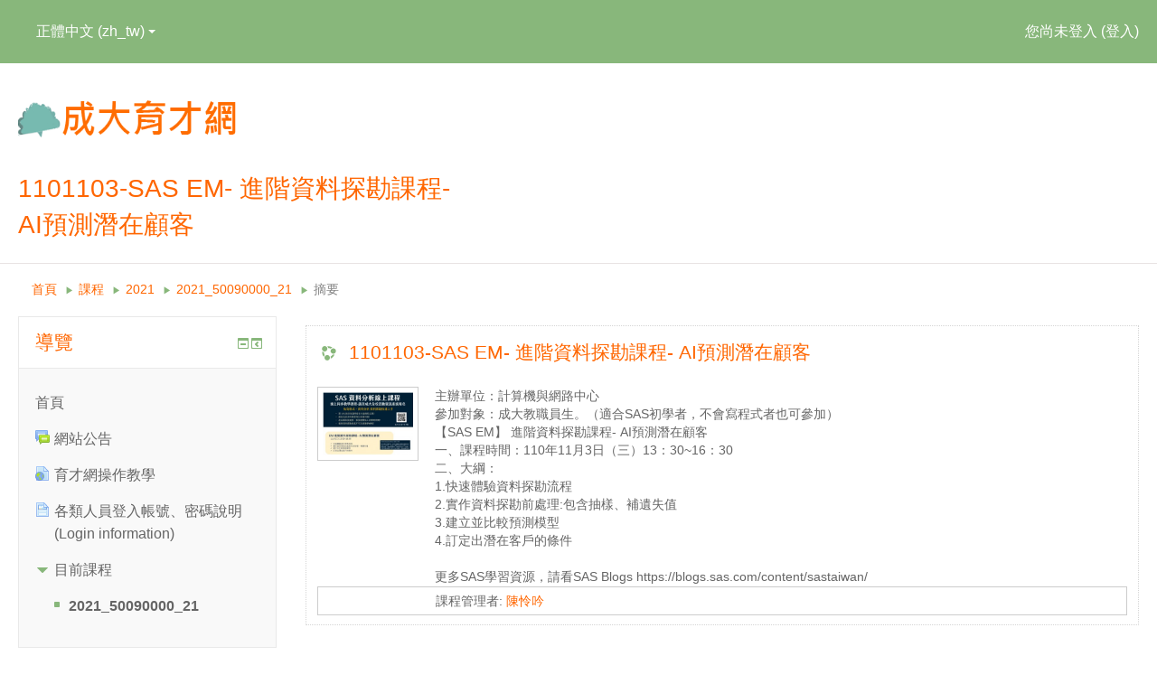

--- FILE ---
content_type: text/html; charset=utf-8
request_url: https://ge.ncku.edu.tw/course/info.php?id=4840
body_size: 9752
content:
<!DOCTYPE html>
<html  dir="ltr" lang="zh-tw" xml:lang="zh-tw">
<head>
    <title>1101103-SAS EM- 進階資料探勘課程- AI預測潛在顧客的摘要</title>
    <link rel="shortcut icon" href="https://ge.ncku.edu.tw/theme/image.php/academi/theme/1740621286/favicon" />
    <meta http-equiv="Content-Type" content="text/html; charset=utf-8" />
<meta name="keywords" content="moodle, 1101103-SAS EM- 進階資料探勘課程- AI預測潛在顧客的摘要" />
<link rel="stylesheet" type="text/css" href="https://ge.ncku.edu.tw/theme/yui_combo.php?rollup/3.17.2/yui-moodlesimple-min.css" /><script id="firstthemesheet" type="text/css">/** Required in order to fix style inclusion problems in IE with YUI **/</script><link rel="stylesheet" type="text/css" href="https://ge.ncku.edu.tw/theme/styles.php/academi/1740621286/all" />
<script type="text/javascript">
//<![CDATA[
var M = {}; M.yui = {};
M.pageloadstarttime = new Date();
M.cfg = {"wwwroot":"https:\/\/ge.ncku.edu.tw","sesskey":"pCIDHqCoku","loadingicon":"https:\/\/ge.ncku.edu.tw\/theme\/image.php\/academi\/core\/1740621286\/i\/loading_small","themerev":"1740621286","slasharguments":1,"theme":"academi","jsrev":"1740621286","admin":"admin","svgicons":true};var yui1ConfigFn = function(me) {if(/-skin|reset|fonts|grids|base/.test(me.name)){me.type='css';me.path=me.path.replace(/\.js/,'.css');me.path=me.path.replace(/\/yui2-skin/,'/assets/skins/sam/yui2-skin')}};
var yui2ConfigFn = function(me) {var parts=me.name.replace(/^moodle-/,'').split('-'),component=parts.shift(),module=parts[0],min='-min';if(/-(skin|core)$/.test(me.name)){parts.pop();me.type='css';min=''};if(module){var filename=parts.join('-');me.path=component+'/'+module+'/'+filename+min+'.'+me.type}else me.path=component+'/'+component+'.'+me.type};
YUI_config = {"debug":false,"base":"https:\/\/ge.ncku.edu.tw\/lib\/yuilib\/3.17.2\/","comboBase":"https:\/\/ge.ncku.edu.tw\/theme\/yui_combo.php?","combine":true,"filter":null,"insertBefore":"firstthemesheet","groups":{"yui2":{"base":"https:\/\/ge.ncku.edu.tw\/lib\/yuilib\/2in3\/2.9.0\/build\/","comboBase":"https:\/\/ge.ncku.edu.tw\/theme\/yui_combo.php?","combine":true,"ext":false,"root":"2in3\/2.9.0\/build\/","patterns":{"yui2-":{"group":"yui2","configFn":yui1ConfigFn}}},"moodle":{"name":"moodle","base":"https:\/\/ge.ncku.edu.tw\/theme\/yui_combo.php?m\/1740621286\/","combine":true,"comboBase":"https:\/\/ge.ncku.edu.tw\/theme\/yui_combo.php?","ext":false,"root":"m\/1740621286\/","patterns":{"moodle-":{"group":"moodle","configFn":yui2ConfigFn}},"filter":null,"modules":{"moodle-core-actionmenu":{"requires":["base","event","node-event-simulate"]},"moodle-core-blocks":{"requires":["base","node","io","dom","dd","dd-scroll","moodle-core-dragdrop","moodle-core-notification"]},"moodle-core-checknet":{"requires":["base-base","moodle-core-notification-alert","io-base"]},"moodle-core-chooserdialogue":{"requires":["base","panel","moodle-core-notification"]},"moodle-core-dock":{"requires":["base","node","event-custom","event-mouseenter","event-resize","escape","moodle-core-dock-loader"]},"moodle-core-dock-loader":{"requires":["escape"]},"moodle-core-dragdrop":{"requires":["base","node","io","dom","dd","event-key","event-focus","moodle-core-notification"]},"moodle-core-event":{"requires":["event-custom"]},"moodle-core-formautosubmit":{"requires":["base","event-key"]},"moodle-core-formchangechecker":{"requires":["base","event-focus"]},"moodle-core-handlebars":{"condition":{"trigger":"handlebars","when":"after"}},"moodle-core-languninstallconfirm":{"requires":["base","node","moodle-core-notification-confirm","moodle-core-notification-alert"]},"moodle-core-lockscroll":{"requires":["plugin","base-build"]},"moodle-core-maintenancemodetimer":{"requires":["base","node"]},"moodle-core-notification":{"requires":["moodle-core-notification-dialogue","moodle-core-notification-alert","moodle-core-notification-confirm","moodle-core-notification-exception","moodle-core-notification-ajaxexception"]},"moodle-core-notification-dialogue":{"requires":["base","node","panel","escape","event-key","dd-plugin","moodle-core-widget-focusafterclose","moodle-core-lockscroll"]},"moodle-core-notification-alert":{"requires":["moodle-core-notification-dialogue"]},"moodle-core-notification-confirm":{"requires":["moodle-core-notification-dialogue"]},"moodle-core-notification-exception":{"requires":["moodle-core-notification-dialogue"]},"moodle-core-notification-ajaxexception":{"requires":["moodle-core-notification-dialogue"]},"moodle-core-popuphelp":{"requires":["moodle-core-tooltip"]},"moodle-core-tooltip":{"requires":["base","node","io-base","moodle-core-notification-dialogue","json-parse","widget-position","widget-position-align","event-outside","cache-base"]},"moodle-core_availability-form":{"requires":["base","node","event","panel","moodle-core-notification-dialogue","json"]},"moodle-backup-backupselectall":{"requires":["node","event","node-event-simulate","anim"]},"moodle-backup-confirmcancel":{"requires":["node","node-event-simulate","moodle-core-notification-confirm"]},"moodle-calendar-info":{"requires":["base","node","event-mouseenter","event-key","overlay","moodle-calendar-info-skin"]},"moodle-course-categoryexpander":{"requires":["node","event-key"]},"moodle-course-dragdrop":{"requires":["base","node","io","dom","dd","dd-scroll","moodle-core-dragdrop","moodle-core-notification","moodle-course-coursebase","moodle-course-util"]},"moodle-course-formatchooser":{"requires":["base","node","node-event-simulate"]},"moodle-course-management":{"requires":["base","node","io-base","moodle-core-notification-exception","json-parse","dd-constrain","dd-proxy","dd-drop","dd-delegate","node-event-delegate"]},"moodle-course-modchooser":{"requires":["moodle-core-chooserdialogue","moodle-course-coursebase"]},"moodle-course-toolboxes":{"requires":["node","base","event-key","node","io","moodle-course-coursebase","moodle-course-util"]},"moodle-course-util":{"requires":["node"],"use":["moodle-course-util-base"],"submodules":{"moodle-course-util-base":{},"moodle-course-util-section":{"requires":["node","moodle-course-util-base"]},"moodle-course-util-cm":{"requires":["node","moodle-course-util-base"]}}},"moodle-form-dateselector":{"requires":["base","node","overlay","calendar"]},"moodle-form-passwordunmask":{"requires":["node","base"]},"moodle-form-shortforms":{"requires":["node","base","selector-css3","moodle-core-event"]},"moodle-form-showadvanced":{"requires":["node","base","selector-css3"]},"moodle-core_message-messenger":{"requires":["escape","handlebars","io-base","moodle-core-notification-ajaxexception","moodle-core-notification-alert","moodle-core-notification-dialogue","moodle-core-notification-exception"]},"moodle-core_message-deletemessage":{"requires":["node","event"]},"moodle-question-chooser":{"requires":["moodle-core-chooserdialogue"]},"moodle-question-preview":{"requires":["base","dom","event-delegate","event-key","core_question_engine"]},"moodle-question-qbankmanager":{"requires":["node","selector-css3"]},"moodle-question-searchform":{"requires":["base","node"]},"moodle-availability_completion-form":{"requires":["base","node","event","moodle-core_availability-form"]},"moodle-availability_date-form":{"requires":["base","node","event","io","moodle-core_availability-form"]},"moodle-availability_grade-form":{"requires":["base","node","event","moodle-core_availability-form"]},"moodle-availability_group-form":{"requires":["base","node","event","moodle-core_availability-form"]},"moodle-availability_grouping-form":{"requires":["base","node","event","moodle-core_availability-form"]},"moodle-availability_profile-form":{"requires":["base","node","event","moodle-core_availability-form"]},"moodle-qtype_ddimageortext-dd":{"requires":["node","dd","dd-drop","dd-constrain"]},"moodle-qtype_ddimageortext-form":{"requires":["moodle-qtype_ddimageortext-dd","form_filepicker"]},"moodle-qtype_ddmarker-dd":{"requires":["node","event-resize","dd","dd-drop","dd-constrain","graphics"]},"moodle-qtype_ddmarker-form":{"requires":["moodle-qtype_ddmarker-dd","form_filepicker","graphics","escape"]},"moodle-qtype_ddwtos-dd":{"requires":["node","dd","dd-drop","dd-constrain"]},"moodle-mod_assign-history":{"requires":["node","transition"]},"moodle-mod_attendance-groupfilter":{"requires":["base","node"]},"moodle-mod_forum-subscriptiontoggle":{"requires":["base-base","io-base"]},"moodle-mod_quiz-autosave":{"requires":["base","node","event","event-valuechange","node-event-delegate","io-form"]},"moodle-mod_quiz-dragdrop":{"requires":["base","node","io","dom","dd","dd-scroll","moodle-core-dragdrop","moodle-core-notification","moodle-mod_quiz-quizbase","moodle-mod_quiz-util-base","moodle-mod_quiz-util-page","moodle-mod_quiz-util-slot","moodle-course-util"]},"moodle-mod_quiz-modform":{"requires":["base","node","event"]},"moodle-mod_quiz-questionchooser":{"requires":["moodle-core-chooserdialogue","moodle-mod_quiz-util","querystring-parse"]},"moodle-mod_quiz-quizbase":{"requires":["base","node"]},"moodle-mod_quiz-quizquestionbank":{"requires":["base","event","node","io","io-form","yui-later","moodle-question-qbankmanager","moodle-core-notification-dialogue"]},"moodle-mod_quiz-randomquestion":{"requires":["base","event","node","io","moodle-core-notification-dialogue"]},"moodle-mod_quiz-repaginate":{"requires":["base","event","node","io","moodle-core-notification-dialogue"]},"moodle-mod_quiz-toolboxes":{"requires":["base","node","event","event-key","io","moodle-mod_quiz-quizbase","moodle-mod_quiz-util-slot","moodle-core-notification-ajaxexception"]},"moodle-mod_quiz-util":{"requires":["node"],"use":["moodle-mod_quiz-util-base"],"submodules":{"moodle-mod_quiz-util-base":{},"moodle-mod_quiz-util-slot":{"requires":["node","moodle-mod_quiz-util-base"]},"moodle-mod_quiz-util-page":{"requires":["node","moodle-mod_quiz-util-base"]}}},"moodle-message_airnotifier-toolboxes":{"requires":["base","node","io"]},"moodle-block_course_overview_campus-filter":{"requires":["base","node"]},"moodle-block_course_overview_campus-hidecourse":{"requires":["base","node"]},"moodle-block_course_overview_campus-hidenews":{"requires":["base","node"]},"moodle-block_navigation-navigation":{"requires":["base","io-base","node","event-synthetic","event-delegate","json-parse"]},"moodle-filter_glossary-autolinker":{"requires":["base","node","io-base","json-parse","event-delegate","overlay","moodle-core-event","moodle-core-notification-alert","moodle-core-notification-exception","moodle-core-notification-ajaxexception"]},"moodle-filter_mathjaxloader-loader":{"requires":["moodle-core-event"]},"moodle-editor_atto-editor":{"requires":["node","transition","io","overlay","escape","event","event-simulate","event-custom","node-event-html5","yui-throttle","moodle-core-notification-dialogue","moodle-core-notification-confirm","moodle-editor_atto-rangy","handlebars","timers"]},"moodle-editor_atto-plugin":{"requires":["node","base","escape","event","event-outside","handlebars","event-custom","timers","moodle-editor_atto-menu"]},"moodle-editor_atto-menu":{"requires":["moodle-core-notification-dialogue","node","event","event-custom"]},"moodle-editor_atto-rangy":{"requires":[]},"moodle-report_eventlist-eventfilter":{"requires":["base","event","node","node-event-delegate","datatable","autocomplete","autocomplete-filters"]},"moodle-report_loglive-fetchlogs":{"requires":["base","event","node","io","node-event-delegate"]},"moodle-gradereport_grader-gradereporttable":{"requires":["base","node","event","handlebars","overlay","event-hover"]},"moodle-gradereport_history-userselector":{"requires":["escape","event-delegate","event-key","handlebars","io-base","json-parse","moodle-core-notification-dialogue"]},"moodle-tool_capability-search":{"requires":["base","node"]},"moodle-tool_monitor-dropdown":{"requires":["base","event","node"]},"moodle-assignfeedback_editpdf-editor":{"requires":["base","event","node","io","graphics","json","event-move","event-resize","querystring-stringify-simple","moodle-core-notification-dialog","moodle-core-notification-exception","moodle-core-notification-ajaxexception"]},"moodle-atto_accessibilitychecker-button":{"requires":["color-base","moodle-editor_atto-plugin"]},"moodle-atto_accessibilityhelper-button":{"requires":["moodle-editor_atto-plugin"]},"moodle-atto_align-button":{"requires":["moodle-editor_atto-plugin"]},"moodle-atto_bold-button":{"requires":["moodle-editor_atto-plugin"]},"moodle-atto_charmap-button":{"requires":["moodle-editor_atto-plugin"]},"moodle-atto_clear-button":{"requires":["moodle-editor_atto-plugin"]},"moodle-atto_collapse-button":{"requires":["moodle-editor_atto-plugin"]},"moodle-atto_emoticon-button":{"requires":["moodle-editor_atto-plugin"]},"moodle-atto_equation-button":{"requires":["moodle-editor_atto-plugin","moodle-core-event","io","event-valuechange","tabview","array-extras"]},"moodle-atto_fullscreen-button":{"requires":["event-resize","moodle-editor_atto-plugin"]},"moodle-atto_html-button":{"requires":["moodle-editor_atto-plugin","event-valuechange"]},"moodle-atto_image-button":{"requires":["moodle-editor_atto-plugin"]},"moodle-atto_indent-button":{"requires":["moodle-editor_atto-plugin"]},"moodle-atto_italic-button":{"requires":["moodle-editor_atto-plugin"]},"moodle-atto_link-button":{"requires":["moodle-editor_atto-plugin"]},"moodle-atto_managefiles-button":{"requires":["moodle-editor_atto-plugin"]},"moodle-atto_managefiles-usedfiles":{"requires":["node","escape"]},"moodle-atto_media-button":{"requires":["moodle-editor_atto-plugin"]},"moodle-atto_noautolink-button":{"requires":["moodle-editor_atto-plugin"]},"moodle-atto_orderedlist-button":{"requires":["moodle-editor_atto-plugin"]},"moodle-atto_rtl-button":{"requires":["moodle-editor_atto-plugin"]},"moodle-atto_strike-button":{"requires":["moodle-editor_atto-plugin"]},"moodle-atto_subscript-button":{"requires":["moodle-editor_atto-plugin"]},"moodle-atto_superscript-button":{"requires":["moodle-editor_atto-plugin"]},"moodle-atto_table-button":{"requires":["moodle-editor_atto-plugin","moodle-editor_atto-menu","event","event-valuechange"]},"moodle-atto_title-button":{"requires":["moodle-editor_atto-plugin"]},"moodle-atto_underline-button":{"requires":["moodle-editor_atto-plugin"]},"moodle-atto_undo-button":{"requires":["moodle-editor_atto-plugin"]},"moodle-atto_unorderedlist-button":{"requires":["moodle-editor_atto-plugin"]}}},"gallery":{"name":"gallery","base":"https:\/\/ge.ncku.edu.tw\/lib\/yuilib\/gallery\/","combine":true,"comboBase":"https:\/\/ge.ncku.edu.tw\/theme\/yui_combo.php?","ext":false,"root":"gallery\/1740621286\/","patterns":{"gallery-":{"group":"gallery"}}}},"modules":{"core_filepicker":{"name":"core_filepicker","fullpath":"https:\/\/ge.ncku.edu.tw\/lib\/javascript.php\/1740621286\/repository\/filepicker.js","requires":["base","node","node-event-simulate","json","async-queue","io-base","io-upload-iframe","io-form","yui2-treeview","panel","cookie","datatable","datatable-sort","resize-plugin","dd-plugin","escape","moodle-core_filepicker"]}}};
M.yui.loader = {modules: {}};

//]]>
</script>

<meta name="google-site-verification" content="21ThKQ4rapOwZkdagKXWvB-a3g-V3SU2Ik2xiCfrago" />
<!-- Global site tag (analytics.js) - Google Analytics -->
<script type="text/javascript">
  (function(i,s,o,g,r,a,m){i['GoogleAnalyticsObject']=r;i[r]=i[r]||function(){
  (i[r].q=i[r].q||[]).push(arguments)},i[r].l=1*new Date();a=s.createElement(o),
  m=s.getElementsByTagName(o)[0];a.async=1;a.src=g;m.parentNode.insertBefore(a,m)
  })(window,document,'script','//www.google-analytics.com/analytics.js','ga');

  ga('create', 'UA-79230563-1', 'auto');
  ga('send', 'pageview');

</script>

<!-- Global site tag (gtag.js) - Google Analytics(4) -->
<script async src="https://www.googletagmanager.com/gtag/js?id=G-FHTS9H202Z"></script>
<script>
  window.dataLayer = window.dataLayer || [];
  function gtag(){dataLayer.push(arguments);}
  gtag('js', new Date());

  gtag('config', 'G-FHTS9H202Z');
</script>

<!--
<meta http-equiv="Content-Security-Policy" content="upgrade-insecure-requests">
-->
<!-- Google Tag Manager -->
<!--
<script>(function(w,d,s,l,i){w[l]=w[l]||[];w[l].push({'gtm.start':
new Date().getTime(),event:'gtm.js'});var f=d.getElementsByTagName(s)[0],
j=d.createElement(s),dl=l!='dataLayer'?'&l='+l:'';j.async=true;j.src=
'https://www.googletagmanager.com/gtm.js?id='+i+dl;f.parentNode.insertBefore(j,f);
})(window,document,'script','dataLayer','GTM-KM4DQV4');</script>
-->
<!-- End Google Tag Manager -->

<!--
<script>
  (function(i,s,o,g,r,a,m){i['GoogleAnalyticsObject']=r;i[r]=i[r]||function(){
  (i[r].q=i[r].q||[]).push(arguments)},i[r].l=1*new Date();a=s.createElement(o),
  m=s.getElementsByTagName(o)[0];a.async=1;a.src=g;m.parentNode.insertBefore(a,m)
  })(window,document,'script','https://www.google-analytics.com/analytics.js','ga');
-->
<!-- add-->
<!--
var GA_LOCAL_STORAGE_KEY = 'ga:clientId';
if (window.localStorage) {
  ga('create', 'UA-79230563-1', {
    'storage': 'none',
    'clientId': localStorage.getItem(GA_LOCAL_STORAGE_KEY)
  });
  ga(function(tracker) {
    localStorage.setItem(GA_LOCAL_STORAGE_KEY, tracker.get('clientId'));
  });
}
else {
  ga('create', 'UA-79230563-1', 'auto');
}

var dimensionValue = localStorage.getItem(GA_LOCAL_STORAGE_KEY);
ga('set', 'dimension1', dimensionValue);

var dimensionValue2 = 'userGA;
ga('set', 'dimension2', dimensionValue2);
-->
<!-- add end -->
<!--
  ga('send', 'pageview');

</script>
-->    <meta name="viewport" content="width=device-width, initial-scale=1.0">
</head>

<body  id="page-course-info" class="format-topics  path-course safari dir-ltr lang-zh_tw yui-skin-sam yui3-skin-sam ge-ncku-edu-tw pagelayout-incourse course-4840 context-167669 category-350 notloggedin has-region-side-pre used-region-side-pre has-region-side-post empty-region-side-post side-pre-only">

<div class="skiplinks"><a class="skip" href="#maincontent">跳至主內容</a></div>
<script type="text/javascript" src="https://ge.ncku.edu.tw/theme/yui_combo.php?rollup/3.17.2/yui-moodlesimple-min.js&amp;rollup/1740621286/mcore-min.js"></script><script type="text/javascript" src="https://ge.ncku.edu.tw/theme/jquery.php/core/jquery-1.11.3.min.js"></script>
<script type="text/javascript" src="https://ge.ncku.edu.tw/theme/jquery.php/core/jquery-migrate-1.2.1.min.js"></script>
<script type="text/javascript" src="https://ge.ncku.edu.tw/lib/javascript.php/1740621286/lib/javascript-static.js"></script>
<script type="text/javascript">
//<![CDATA[
document.body.className += ' jsenabled';
//]]>
</script>


<!-- Google Tag Manager (noscript) -->
<!--
<noscript><iframe src="https://www.googletagmanager.com/ns.html?id=GTM-KM4DQV4"
height="0" width="0" style="display:none;visibility:hidden"></iframe></noscript>
-->
<!-- End Google Tag Manager (noscript) -->

<div id="BackTop">˄</div>



<header id="header">
	<div class="header-top">
    <div class="navbar">
      <div class="navbar-inner">
        <div class="container-fluid">
          <a data-target=".navbar-responsive-collapse" data-toggle="collapse" class="btn btn-navbar">
            <span class="icon-bar"></span>
            <span class="icon-bar"></span>
            <span class="icon-bar"></span>
          </a>
          <a class="brand" href="https://ge.ncku.edu.tw">NCKU Education</a>
            										       <div class="usermenu"><span class="login">您尚未登入 (<a href="https://ge.ncku.edu.tw/login/index.php">登入</a>)</span></div>                
          <div class="nav-collapse collapse navbar-responsive-collapse">
													<ul class="nav"><li class="dropdown langmenu"><a href="#" class="dropdown-toggle" data-toggle="dropdown" title="語言">正體中文 ‎(zh_tw)‎<b class="caret"></b></a><ul class="dropdown-menu"><li><a title="简体中文 ‎(zh_cn)‎" href="https://ge.ncku.edu.tw/course/info.php?id=4840&amp;lang=zh_cn">简体中文 ‎(zh_cn)‎</a></li><li><a title="日本語 ‎(ja)‎" href="https://ge.ncku.edu.tw/course/info.php?id=4840&amp;lang=ja">日本語 ‎(ja)‎</a></li><li><a title="正體中文 ‎(zh_tw)‎" href="https://ge.ncku.edu.tw/course/info.php?id=4840&amp;lang=zh_tw">正體中文 ‎(zh_tw)‎</a></li><li><a title="English ‎(en)‎" href="https://ge.ncku.edu.tw/course/info.php?id=4840&amp;lang=en">English ‎(en)‎</a></li></ul></ul>            <ul class="nav pull-right">
                <li></li>
                    
            </ul>
          </div>
        </div>
      </div>
    </div>
  </div>
  <div class="header-main">
  	<div class="container-fluid">
    	<div class="row-fluid">
      	<div class="span5">
        	<div class="logo"><a href="https://ge.ncku.edu.tw"><img src="//ge.ncku.edu.tw/pluginfile.php/1/theme_academi/logo/1740621286/logo_chinese.png" width="243" height="77" alt="Academi"></a></div>
		<h2>1101103-SAS EM- 進階資料探勘課程- AI預測潛在顧客</h2>  
        </div>
      	<div class="span7">
        	<div class="infoarea">          	
	<!--
            <span><i class="fa fa-phone"></i>Call Us: (06) 275-7575 ext.61056 (平臺操作)</span>
            <span><i class="fa fa-envelope-o"></i>Email: sfkuo@ncku.edu.tw (平臺操作)</span>
	-->
          </div>
        </div>
      </div>
    </div>
  </div>
</header>
<!--E.O.Header-->

<div id="page" class="container-fluid">

    <header id="page-header" class="clearfix">
        <a title="首頁" class="logo" href="https://ge.ncku.edu.tw"></a>        <div id="page-navbar" class="clearfix">
            <nav class="breadcrumb-nav"><span class="accesshide">頁面路徑</span><ul class="breadcrumb"><li><a href="https://ge.ncku.edu.tw/">首頁</a> <span class="divider"> <span class="accesshide " ><span class="arrow_text">/</span>&nbsp;</span><span class="arrow sep">&#x25B6;&#xFE0E;</span> </span></li><li><a href="https://ge.ncku.edu.tw/course/index.php">課程</a> <span class="divider"> <span class="accesshide " ><span class="arrow_text">/</span>&nbsp;</span><span class="arrow sep">&#x25B6;&#xFE0E;</span> </span></li><li><a href="https://ge.ncku.edu.tw/course/index.php?categoryid=350">2021</a> <span class="divider"> <span class="accesshide " ><span class="arrow_text">/</span>&nbsp;</span><span class="arrow sep">&#x25B6;&#xFE0E;</span> </span></li><li><a title="1101103-SAS EM- 進階資料探勘課程- AI預測潛在顧客" href="https://ge.ncku.edu.tw/course/view.php?id=4840">2021_50090000_21</a> <span class="divider"> <span class="accesshide " ><span class="arrow_text">/</span>&nbsp;</span><span class="arrow sep">&#x25B6;&#xFE0E;</span> </span></li><li><span tabindex="0">摘要</span></li></ul></nav>
            <div class="breadcrumb-button"></div>
        </div>
        <div id="course-header">
                    </div>
    </header>

    <div id="page-content" class="row-fluid">
        <div id="region-bs-main-and-pre" class="span9">
            <div class="row-fluid">
                <section id="region-main" class="span8 pull-right">
                    <div role="main"><span id="maincontent"></span><div class="box generalbox info"><div class="coursebox clearfix" data-courseid="4840" data-type="1"><div class="info"><h3 class="coursename"><a class="" href="https://ge.ncku.edu.tw/course/view.php?id=4840">1101103-SAS EM- 進階資料探勘課程- AI預測潛在顧客</a></h3><div class="moreinfo"></div></div><div class="content"><div class="summary"><div class="no-overflow"><p>主辦單位：計算機與網路中心<br /> 參加對象：成大教職員生。（適合SAS初學者，不會寫程式者也可參加）</p> <p>【SAS EM】 進階資料探勘課程- AI預測潛在顧客<br /> 一、課程時間：110年11月3日（三）13：30~16：30<br /> 二、大綱：<br /> 1.快速體驗資料探勘流程<br /> 2.實作資料探勘前處理:包含抽樣、補遺失值<br /> 3.建立並比較預測模型<br /> 4.訂定出潛在客戶的條件<br /> <br /> 更多SAS學習資源，請看SAS Blogs https://blogs.sas.com/content/sastaiwan/</p></div></div><div class="courseimage"><img src="https://ge.ncku.edu.tw/pluginfile.php/167669/course/overviewfiles/11252_20210927143115%40%4011252_tn.JPG" /></div><ul class="teachers"><li>課程管理者: <a href="https://ge.ncku.edu.tw/user/view.php?id=161&amp;course=1">  陳怜吟</a></li></ul></div></div></div><br /></div>                </section>
                <aside id="block-region-side-pre" class="span4 desktop-first-column block-region" data-blockregion="side-pre" data-droptarget="1"><a class="skip skip-block" id="fsb-1" href="#sb-1">跳過導覽區塊</a><div id="inst4" class="block_navigation  block" role="navigation" data-block="navigation" data-instanceid="4" aria-labelledby="instance-4-header" data-dockable="1"><div class="header"><div class="title"><div class="block_action"></div><h2 id="instance-4-header">導覽</h2></div></div><div class="content"><ul class="block_tree list"><li class="type_unknown depth_1 contains_branch" aria-expanded="true"><p class="tree_item branch navigation_node"><a href="https://ge.ncku.edu.tw/">首頁</a></p><ul><li class="type_activity depth_2 item_with_icon"><p class="tree_item leaf hasicon"><a title="討論區" href="https://ge.ncku.edu.tw/mod/forum/view.php?id=28"><img class="smallicon navicon" alt="討論區" title="討論區" src="https://ge.ncku.edu.tw/theme/image.php/academi/forum/1740621286/icon" /><span class="item-content-wrap">網站公告</span></a></p></li><li class="type_activity depth_2 item_with_icon"><p class="tree_item leaf hasicon"><a title="網址" href="https://ge.ncku.edu.tw/mod/url/view.php?id=340"><img class="smallicon navicon" alt="網址" title="網址" src="https://ge.ncku.edu.tw/theme/image.php/academi/url/1740621286/icon" /><span class="item-content-wrap">育才網操作教學</span></a></p></li><li class="type_activity depth_2 item_with_icon"><p class="tree_item leaf hasicon"><a title="頁面" href="https://ge.ncku.edu.tw/mod/page/view.php?id=293"><img class="smallicon navicon" alt="頁面" title="頁面" src="https://ge.ncku.edu.tw/theme/image.php/academi/page/1740621286/icon" /><span class="item-content-wrap">各類人員登入帳號、密碼說明(Login information)</span></a></p></li><li class="type_system depth_2 contains_branch" aria-expanded="true"><p class="tree_item branch"><span tabindex="0">目前課程</span></p><ul><li class="type_course depth_3 item_with_icon current_branch"><p class="tree_item leaf hasicon active_tree_node"><a title="1101103-SAS EM- 進階資料探勘課程- AI預測潛在顧客" href="https://ge.ncku.edu.tw/course/view.php?id=4840"><img class="smallicon navicon" alt="" src="https://ge.ncku.edu.tw/theme/image.php/academi/core/1740621286/i/navigationitem" /><span class="item-content-wrap">2021_50090000_21</span></a></p></li></ul></li></ul></li></ul></div></div><span class="skip-block-to" id="sb-1"></span><a class="skip skip-block" id="fsb-2" href="#sb-2">跳過管理區塊</a><div id="inst5" class="block_settings  block" role="navigation" data-block="settings" data-instanceid="5" aria-labelledby="instance-5-header" data-dockable="1"><div class="header"><div class="title"><div class="block_action"></div><h2 id="instance-5-header">管理</h2></div></div><div class="content"><div id="settingsnav" class="box block_tree_box"><ul class="block_tree list"><li class="type_course contains_branch" aria-expanded="true"><p class="tree_item branch root_node"><span tabindex="0">課程管理</span></p><ul><li class="type_unknown collapsed contains_branch" aria-expanded="false"><p class="tree_item branch"><span tabindex="0">用戶</span></p><ul><li class="type_setting collapsed item_with_icon"><p class="tree_item leaf"><span tabindex="0"><img class="smallicon navicon" alt="" src="https://ge.ncku.edu.tw/theme/image.php/academi/core/1740621286/i/navigationitem" />選課方式</span></p></li></ul></li></ul></li></ul></div></div></div><span class="skip-block-to" id="sb-2"></span></aside>            </div>
        </div>
        <aside id="block-region-side-post" class="span3 block-region" data-blockregion="side-post" data-droptarget="1"></aside>    </div>

    </div>

<footer id="footer">
	<div class="footer-main">
  	<div class="container-fluid">
    	<div class="row-fluid">
      	<div class="span5">
        	<div class="infoarea">
          	<div class="footer-logo"><a href="#"><img src="//ge.ncku.edu.tw/pluginfile.php/1/theme_academi/logo/1740621286/logo_chinese.png" width="243" height="77" alt="Academi"></a></div>
                       </div>
        </div>
      	<div class="span3">
        	<div class="foot-links">
          	<h2>Info</h2>
             <ul> 
             <li><a href="http://web.ncku.edu.tw/" target="_blank">成功大學</a></li><li><a href="http://cc.ncku.edu.tw/bin/home.php" target="_blank">計算機與網路中心</a></li>             </ul>
            <ul style="display:none;">            	
              <li><a href="https://ge.ncku.edu.tw/">Home</a></li>
              <li><a href="https://moodle.org/forums/" target="_blank">Moodle community</a></li>
              <li><a href="https://docs.moodle.org" target="_blank">Moodle Docs</a></li>
              <li><a href="https://moodle.org/course/" target="_blank">Moodle support</a></li>
            </ul>
          </div>
        </div>
      	<div class="span4">
          <div class="contact-info">
            <h2 class="nopadding">Contact us</h2>
            <p>課程內容相關問題請洽各課程管理者<br>
              <i class="fa fa-phone-square"></i> Phone: (06) 275-7575 ext.61056 (平臺操作)<br>
              <i class="fa fa-envelope"></i> E-mail: <a class="mail-link" href="mailto:sfkuo@ncku.edu.tw (平臺操作)">sfkuo@ncku.edu.tw (平臺操作)</a><br>
            </p>
          </div>
                 </div>
      </div>
    </div>
  </div>
  <div class="footer-bootom">
  	
          	<p>Copyright © 2017 National Cheng Kung University all rights reserved</p>
         </div>
</footer>
<!--E.O.Footer-->

<script type="text/javascript">
	window.dataLayer = window.dataLayer || [];
        dataLayer.push({"data_name": "Guest"});
        </script><script type="text/javascript">
        window.dataLayer = window.dataLayer || [];
        dataLayer.push({"course_name": "1101103-SAS EM- 進階資料探勘課程- AI預測潛在顧客"});
        </script>
<footer>
</footer>

<script>
$("#BackTop").hide();
$("#BackTop").click(function(){
    jQuery("html,body").animate({
        scrollTop:0
    },1000);
});
$(window).scroll(function() {
    if ( $(this).scrollTop() > 300){
        $('#BackTop').fadeIn("fast");
    } else {
        $('#BackTop').stop().fadeOut("fast");
    }
});
</script><script type="text/javascript">
//<![CDATA[
var require = {
    baseUrl : 'https://ge.ncku.edu.tw/lib/requirejs.php/1740621286/',
    // We only support AMD modules with an explicit define() statement.
    enforceDefine: true,
    skipDataMain: true,

    paths: {
        jquery: 'https://ge.ncku.edu.tw/lib/javascript.php/1740621286/lib/jquery/jquery-1.11.3.min',
        jqueryui: 'https://ge.ncku.edu.tw/lib/javascript.php/1740621286/lib/jquery/ui-1.11.4/jquery-ui.min',
        jqueryprivate: 'https://ge.ncku.edu.tw/lib/javascript.php/1740621286/lib/requirejs/jquery-private'
    },

    // Custom jquery config map.
    map: {
      // '*' means all modules will get 'jqueryprivate'
      // for their 'jquery' dependency.
      '*': { jquery: 'jqueryprivate' },

      // 'jquery-private' wants the real jQuery module
      // though. If this line was not here, there would
      // be an unresolvable cyclic dependency.
      jqueryprivate: { jquery: 'jquery' }
    }
};

//]]>
</script>
<script type="text/javascript" src="https://ge.ncku.edu.tw/lib/javascript.php/1740621286/lib/requirejs/require.min.js"></script>
<script type="text/javascript">
//<![CDATA[
require(['core/first'], function() {
;
require(["core/log"], function(amd) { amd.setConfig({"level":"warn"}); });
});
//]]>
</script>
<script type="text/javascript">
//<![CDATA[
M.yui.add_module({"mathjax":{"name":"mathjax","fullpath":"https:\/\/cdn.mathjax.org\/mathjax\/2.5-latest\/MathJax.js?delayStartupUntil=configured"}});

//]]>
</script>
<script type="text/javascript" src="https://ge.ncku.edu.tw/lib/javascript.php/1740621286/theme/academi/javascript/theme.js"></script>
<script type="text/javascript" src="https://ge.ncku.edu.tw/theme/javascript.php/academi/1740621286/footer"></script>
<script type="text/javascript">
//<![CDATA[
M.str = {"moodle":{"lastmodified":"\u6700\u5f8c\u4fee\u6539","name":"\u540d\u7a31","error":"\u932f\u8aa4","info":"\u8cc7\u8a0a","viewallcourses":"\u700f\u89bd\u6240\u6709\u8ab2\u7a0b","morehelp":"\u66f4\u591a\u8f14\u52a9","loadinghelp":"\u8f09\u5165\u4e2d.....","cancel":"\u53d6\u6d88","yes":"\u662f","confirm":"\u78ba\u8a8d","no":"\u5426","areyousure":"\u4f60\u78ba\u5b9a\u55ce\uff1f","closebuttontitle":"\u95dc\u9589","unknownerror":"\u672a\u77e5\u7684\u932f\u8aa4"},"repository":{"type":"\u985e\u578b","size":"\u5927\u5c0f","invalidjson":"\u7121\u6548\u7684JSON \u5b57\u4e32","nofilesattached":"\u6c92\u6709\u9644\u52a0\u6a94\u6848","filepicker":"\u6a94\u6848\u6311\u9078\u5668","logout":"\u767b\u51fa","nofilesavailable":"\u6c92\u6709\u53ef\u7528\u7684\u6a94\u6848","norepositoriesavailable":"\u62b1\u6b49\uff0c\u4f60\u73fe\u6709\u7684\u5009\u5132\u6c92\u6709\u4e00\u500b\u53ef\u4ee5\u56de\u5fa9\u6210\u8981\u6c42\u683c\u5f0f\u7684\u6a94\u6848\u3002","fileexistsdialogheader":"\u6a94\u6848\u5df2\u5b58\u5728","fileexistsdialog_editor":"\u6709\u4e00\u500b\u9019\u540d\u7a31\u7684\u6a94\u6848\u5df2\u7d93\u88ab\u9644\u52a0\u5230\u4f60\u6b63\u5728\u7de8\u8f2f\u7684\u6587\u5b57\u4e0a\u4e86","fileexistsdialog_filemanager":"\u6709\u4e00\u500b\u9019\u540d\u7a31\u7684\u6a94\u6848\u5df2\u7d93\u88ab\u9644\u52a0\u4e0a\u53bb\u4e86","renameto":"\u91cd\u65b0\u547d\u540d\u70ba{$a}","referencesexist":"\u9019\u88e1\u6709{$a}\u500b\u5225\u540d\/\u6377\u5f91\u6a94\u6848\u4f7f\u7528\u9019\u4e00\u500b\u6a94\u6848\u4f5c\u70ba\u4ed6\u5011\u8cc7\u6e90\u3002","select":"\u9078\u64c7"},"block":{"addtodock":"\u79fb\u52d5\u9019\u500b\u5230\u5169\u5074\u505c\u9760\u5340","undockitem":"\u5378\u4e0b\u6b64\u9805","dockblock":"\u9760\u6cca{$a}\u500b\u5340\u584a","undockblock":"\u628a{$a}\u5340\u584a\u79fb\u51fa\u6cca\u9760\u5340","undockall":"\u5378\u4e0b\u5168\u90e8","hidedockpanel":"\u96b1\u85cf\u9760\u6cca\u9762\u677f","hidepanel":"\u96b1\u85cf\u9762\u677f"},"langconfig":{"thisdirectionvertical":"btt"},"admin":{"confirmation":"\u78ba\u8a8d"}};
//]]>
</script>
<script type="text/javascript">
//<![CDATA[
var navtreeexpansions4 = [];
//]]>
</script>
<script type="text/javascript">
//<![CDATA[
(function() {M.util.load_flowplayer();
setTimeout("fix_column_widths()", 20);
Y.use("moodle-core-dock-loader",function() {M.core.dock.loader.initLoader();
});
Y.use("moodle-block_navigation-navigation",function() {M.block_navigation.init_add_tree({"id":"4","instance":"4","candock":true,"courselimit":"20","expansionlimit":0});
});
Y.use("moodle-block_navigation-navigation",function() {M.block_navigation.init_add_tree({"id":"5","instance":"5","candock":true});
});
M.util.help_popups.setup(Y);
Y.use("moodle-core-popuphelp",function() {M.core.init_popuphelp();
});
M.util.init_skiplink(Y);
Y.use("moodle-core-formautosubmit",function() {M.core.init_formautosubmit({"selectid":"single_select692c39b3917844","nothing":false});
});
M.util.init_block_hider(Y, {"id":"inst4","title":"\u5c0e\u89bd","preference":"block4hidden","tooltipVisible":"\u96b1\u85cf\u5c0e\u89bd\u5340\u584a","tooltipHidden":"\u986f\u793a \u5c0e\u89bd \u5340\u584a"});
M.util.init_block_hider(Y, {"id":"inst5","title":"\u7ba1\u7406","preference":"block5hidden","tooltipVisible":"\u96b1\u85cf\u7ba1\u7406\u5340\u584a","tooltipHidden":"\u986f\u793a \u7ba1\u7406 \u5340\u584a"});
Y.use("moodle-filter_mathjaxloader-loader",function() {M.filter_mathjaxloader.configure({"mathjaxconfig":"\nMathJax.Hub.Config({\n    config: [\"Accessible.js\", \"Safe.js\"],\n    errorSettings: { message: [\"!\"] },\n    skipStartupTypeset: true,\n    messageStyle: \"none\"\n});\n","lang":"en"});
});
 M.util.js_pending('random692c39b3917847'); Y.on('domready', function() { M.util.js_complete("init");  M.util.js_complete('random692c39b3917847'); });
})();
//]]>
</script>
   



</body>
</html>


--- FILE ---
content_type: image/svg+xml
request_url: https://ge.ncku.edu.tw/theme/image.php/academi/core/1740621286/t/expanded
body_size: 439
content:
<!DOCTYPE svg PUBLIC "-//W3C//DTD SVG 1.1//EN" "http://www.w3.org/Graphics/SVG/1.1/DTD/svg11.dtd" [
	<!ENTITY ns_flows "http://ns.adobe.com/Flows/1.0/">
]><svg xmlns="http://www.w3.org/2000/svg" width="16" height="16" viewBox="-2.1 -5 16 16" preserveAspectRatio="xMinYMid meet" overflow="visible" enable-background="new -2.1 -5 16 16"><path d="M.5 0c-.5 0-.7.3-.3.7l5 5c.4.4 1 .4 1.4 0l5-5c.4-.4.3-.7-.3-.7h-10.8z" fill="#88b77b"/></svg>

--- FILE ---
content_type: application/javascript; charset=utf-8
request_url: https://ge.ncku.edu.tw/lib/javascript.php/1740621286/theme/academi/javascript/theme.js
body_size: 139
content:
$(function(){$("table").wrap(function(){var ctab_obj=$(this);if(ctab_obj.parent('div').hasClass('no-overflow'));else return"<div class='no-overflow'></div>"})})

--- FILE ---
content_type: image/svg+xml
request_url: https://ge.ncku.edu.tw/theme/image.php/academi/forum/1740621286/icon
body_size: 4348
content:
<?xml version="1.0" encoding="utf-8"?>
<!-- Generator: Adobe Illustrator 15.1.0, SVG Export Plug-In  -->
<!DOCTYPE svg PUBLIC "-//W3C//DTD SVG 1.1//EN" "http://www.w3.org/Graphics/SVG/1.1/DTD/svg11.dtd" [
	<!ENTITY ns_flows "http://ns.adobe.com/Flows/1.0/">
]>
<svg version="1.1"
	 xmlns="http://www.w3.org/2000/svg" xmlns:xlink="http://www.w3.org/1999/xlink" xmlns:a="http://ns.adobe.com/AdobeSVGViewerExtensions/3.0/"
	 x="0px" y="0px" width="24px" height="24px" viewBox="0 0 24 24" style="overflow:visible;enable-background:new 0 0 24 24;"
	 xml:space="preserve" preserveAspectRatio="xMinYMid meet">
<defs>
</defs>
<linearGradient id="SVGID_1_" gradientUnits="userSpaceOnUse" x1="10.4995" y1="0" x2="10.4995" y2="19.4312">
	<stop  offset="0" style="stop-color:#76A1F0"/>
	<stop  offset="1" style="stop-color:#6B90D5"/>
	<a:midPointStop  offset="0" style="stop-color:#76A1F0"/>
	<a:midPointStop  offset="0.5" style="stop-color:#76A1F0"/>
	<a:midPointStop  offset="1" style="stop-color:#6B90D5"/>
</linearGradient>
<path style="fill:url(#SVGID_1_);" d="M19,0H2C0.9,0,0,0.9,0,2v11.3C0,14.4,0.9,15,2,15h0v4.4L6.1,15H19c1.1,0,2-0.5,2-1.6V2
	C21,0.9,20,0,19,0z"/>
<linearGradient id="SVGID_2_" gradientUnits="userSpaceOnUse" x1="10.4995" y1="0.9531" x2="10.4995" y2="16.8384">
	<stop  offset="0" style="stop-color:#BBE0F7"/>
	<stop  offset="1" style="stop-color:#82B4FB"/>
	<a:midPointStop  offset="0" style="stop-color:#BBE0F7"/>
	<a:midPointStop  offset="0.5" style="stop-color:#BBE0F7"/>
	<a:midPointStop  offset="1" style="stop-color:#82B4FB"/>
</linearGradient>
<path style="fill:url(#SVGID_2_);" d="M3,14H2c-0.4,0-1-0.1-1-0.6V2c0-0.6,0.5-1,1-1H19c0.5,0,1,0.5,1,1v11.3c0,0.6-0.8,0.6-1,0.6
	H5.7L3,16.8V14z"/>
<linearGradient id="SVGID_3_" gradientUnits="userSpaceOnUse" x1="10.4985" y1="1.9775" x2="10.4985" y2="14.314">
	<stop  offset="0" style="stop-color:#95BFF8"/>
	<stop  offset="0.5569" style="stop-color:#84ADEF"/>
	<stop  offset="1" style="stop-color:#7CA4EB"/>
	<a:midPointStop  offset="0" style="stop-color:#95BFF8"/>
	<a:midPointStop  offset="0.4" style="stop-color:#95BFF8"/>
	<a:midPointStop  offset="1" style="stop-color:#7CA4EB"/>
</linearGradient>
<path style="fill:url(#SVGID_3_);" d="M4,13c0,0-2,0-2,0V2l17,0l0,11c0,0-13.8,0-13.8,0L4,14.3V13z"/>
<path style="fill:#FFFFFF;" d="M17,11H4v-1h13V11z M17,8H4v1h13V8z M17,6H4v1h13V6z M17,4H4v1h13V4z"/>
<linearGradient id="SVGID_4_" gradientUnits="userSpaceOnUse" x1="15" y1="7.8955" x2="15" y2="23.897">
	<stop  offset="0" style="stop-color:#90C50E"/>
	<stop  offset="1" style="stop-color:#70A034"/>
	<a:midPointStop  offset="0" style="stop-color:#90C50E"/>
	<a:midPointStop  offset="0.5" style="stop-color:#90C50E"/>
	<a:midPointStop  offset="1" style="stop-color:#70A034"/>
</linearGradient>
<path style="fill:url(#SVGID_4_);" d="M22,7.9H8c-1.1,0-2,0.7-2,1.8v9c0,1.1,0.9,2,2,2v3.2l3.1-3H22c1.1,0,2-1.1,2-2.2v-9
	C24,8.6,23.1,7.9,22,7.9z"/>
<linearGradient id="SVGID_5_" gradientUnits="userSpaceOnUse" x1="15" y1="8.8955" x2="15" y2="21.3911">
	<stop  offset="0" style="stop-color:#D9F991"/>
	<stop  offset="0.2388" style="stop-color:#D7F88D"/>
	<stop  offset="0.4501" style="stop-color:#D1F383"/>
	<stop  offset="0.6509" style="stop-color:#C6EC71"/>
	<stop  offset="0.844" style="stop-color:#B7E257"/>
	<stop  offset="1" style="stop-color:#A8D73D"/>
	<a:midPointStop  offset="0" style="stop-color:#D9F991"/>
	<a:midPointStop  offset="0.7317" style="stop-color:#D9F991"/>
	<a:midPointStop  offset="1" style="stop-color:#A8D73D"/>
</linearGradient>
<path style="fill:url(#SVGID_5_);" d="M9,19.9H8c-0.6,0-1-0.7-1-1.2v-9c0-0.6,0.4-0.8,1-0.8h14c0.6,0,1,0.2,1,0.8v9
	c0,0.6-0.4,1.2-1,1.2H10.6L9,21.4V19.9z"/>
<linearGradient id="SVGID_6_" gradientUnits="userSpaceOnUse" x1="15" y1="9.8955" x2="15" y2="18.896">
	<stop  offset="0" style="stop-color:#B3E810"/>
	<stop  offset="1" style="stop-color:#90C60D"/>
	<a:midPointStop  offset="0" style="stop-color:#B3E810"/>
	<a:midPointStop  offset="0.5" style="stop-color:#B3E810"/>
	<a:midPointStop  offset="1" style="stop-color:#90C60D"/>
</linearGradient>
<polygon style="fill:url(#SVGID_6_);" points="10,18.9 8,18.9 8,9.9 22,9.9 22,18.9 10.2,18.9 10,18.9 "/>
<path style="fill:#FFFFFF;" d="M20,16.9H10v-1h10V16.9z M20,13.9H10v1h10V13.9z M20,11.9H10v1h10V11.9z"/>
</svg>


--- FILE ---
content_type: image/svg+xml
request_url: https://ge.ncku.edu.tw/theme/image.php/academi/page/1740621286/icon
body_size: 7213
content:
<?xml version="1.0" encoding="utf-8"?>
<!-- Generator: Adobe Illustrator 15.1.0, SVG Export Plug-In  -->
<!DOCTYPE svg PUBLIC "-//W3C//DTD SVG 1.1//EN" "http://www.w3.org/Graphics/SVG/1.1/DTD/svg11.dtd" [
	<!ENTITY ns_flows "http://ns.adobe.com/Flows/1.0/">
]>
<svg version="1.1"
	 xmlns="http://www.w3.org/2000/svg" xmlns:xlink="http://www.w3.org/1999/xlink" xmlns:a="http://ns.adobe.com/AdobeSVGViewerExtensions/3.0/"
	 x="0px" y="0px" width="24px" height="24px" viewBox="-2 0 24 24" style="overflow:visible;enable-background:new -2 0 24 24;"
	 xml:space="preserve" preserveAspectRatio="xMinYMid meet">
<defs>
</defs>
<linearGradient id="SVGID_1_" gradientUnits="userSpaceOnUse" x1="9.9995" y1="0" x2="9.9995" y2="24.0005">
	<stop  offset="0" style="stop-color:#95BFF8"/>
	<stop  offset="0.5569" style="stop-color:#84ADEF"/>
	<stop  offset="1" style="stop-color:#7CA4EB"/>
	<a:midPointStop  offset="0" style="stop-color:#95BFF8"/>
	<a:midPointStop  offset="0.4" style="stop-color:#95BFF8"/>
	<a:midPointStop  offset="1" style="stop-color:#7CA4EB"/>
</linearGradient>
<polygon style="fill:url(#SVGID_1_);" points="12.5,0 11.5,0 1,0 0,0 0,24 1,24 19,24 20,24 20,7.9 "/>
<linearGradient id="SVGID_2_" gradientUnits="userSpaceOnUse" x1="9.9995" y1="1" x2="9.9995" y2="23.0005">
	<stop  offset="0" style="stop-color:#E7F4FC"/>
	<stop  offset="1" style="stop-color:#DEEFFC"/>
	<a:midPointStop  offset="0" style="stop-color:#E7F4FC"/>
	<a:midPointStop  offset="0.5" style="stop-color:#E7F4FC"/>
	<a:midPointStop  offset="1" style="stop-color:#DEEFFC"/>
</linearGradient>
<polygon style="fill:url(#SVGID_2_);" points="12.1,1 11.1,1 2,1 1,1 1,23 2,23 18,23 19,23 19,8.3 "/>
<linearGradient id="SVGID_3_" gradientUnits="userSpaceOnUse" x1="9.9995" y1="2" x2="9.9995" y2="22.0005">
	<stop  offset="0" style="stop-color:#CEE9F9"/>
	<stop  offset="1" style="stop-color:#BBDFF8"/>
	<a:midPointStop  offset="0" style="stop-color:#CEE9F9"/>
	<a:midPointStop  offset="0.5" style="stop-color:#CEE9F9"/>
	<a:midPointStop  offset="1" style="stop-color:#BBDFF8"/>
</linearGradient>
<polygon style="fill:url(#SVGID_3_);" points="11.6,2 10.6,2 3,2 2,2 2,22 3,22 17,22 18,22 18,8.7 "/>
<path style="fill:#FFFFFF;" d="M16,21H4v-1h12V21z M16,18H4v1h12V18z M16,16H4v1h12V16z M16,14H4v1h12V14z"/>
<linearGradient id="SVGID_4_" gradientUnits="userSpaceOnUse" x1="9.9995" y1="4" x2="9.9995" y2="12">
	<stop  offset="0" style="stop-color:#76A1F0"/>
	<stop  offset="1" style="stop-color:#6B90D5"/>
	<a:midPointStop  offset="0" style="stop-color:#76A1F0"/>
	<a:midPointStop  offset="0.5" style="stop-color:#76A1F0"/>
	<a:midPointStop  offset="1" style="stop-color:#6B90D5"/>
</linearGradient>
<polygon style="fill:url(#SVGID_4_);" points="15.3,4 14.3,4 4,4 3,4 3,12 4,12 16,12 17,12 17,5.8 "/>
<linearGradient id="SVGID_5_" gradientUnits="userSpaceOnUse" x1="9.9995" y1="9" x2="9.9995" y2="11">
	<stop  offset="0" style="stop-color:#57C3F6"/>
	<stop  offset="0.1648" style="stop-color:#83D3F8"/>
	<stop  offset="0.3554" style="stop-color:#AFE3FB"/>
	<stop  offset="0.5396" style="stop-color:#D2EFFD"/>
	<stop  offset="0.7128" style="stop-color:#EBF8FE"/>
	<stop  offset="0.8709" style="stop-color:#FAFDFF"/>
	<stop  offset="1" style="stop-color:#FFFFFF"/>
	<a:midPointStop  offset="0" style="stop-color:#57C3F6"/>
	<a:midPointStop  offset="0.3354" style="stop-color:#57C3F6"/>
	<a:midPointStop  offset="1" style="stop-color:#FFFFFF"/>
</linearGradient>
<rect x="4" y="9" style="fill:url(#SVGID_5_);" width="12" height="2"/>
<path style="fill:#F2EFD5;" d="M12.4,10.9c-0.5-0.2-1.1-0.3-2.7-0.4c-1.5-0.1-0.9-0.4-2-0.8C6.7,9.2,4,9.4,4,9.4V11h8.6
	C12.6,11,12.5,10.9,12.4,10.9z"/>
<linearGradient id="SVGID_6_" gradientUnits="userSpaceOnUse" x1="4" y1="10.2476" x2="12.2959" y2="10.2476">
	<stop  offset="0" style="stop-color:#F8E5B5"/>
	<stop  offset="1" style="stop-color:#F9E5B6"/>
	<a:midPointStop  offset="0" style="stop-color:#F8E5B5"/>
	<a:midPointStop  offset="0.4451" style="stop-color:#F8E5B5"/>
	<a:midPointStop  offset="1" style="stop-color:#F9E5B6"/>
</linearGradient>
<path style="fill:url(#SVGID_6_);" d="M9.7,10.7c-1.5-0.1-0.9-0.6-2-1c-1-0.4-3.7,0-3.7,0V11h8.3C11.5,11,11.2,10.8,9.7,10.7z"/>
<linearGradient id="SVGID_7_" gradientUnits="userSpaceOnUse" x1="12.5342" y1="1.5674" x2="8.163" y2="10.9413">
	<stop  offset="0" style="stop-color:#57C3F6"/>
	<stop  offset="0.2292" style="stop-color:#8AD5F9"/>
	<stop  offset="0.4827" style="stop-color:#BCE7FB"/>
	<stop  offset="0.705" style="stop-color:#E1F4FD"/>
	<stop  offset="0.885" style="stop-color:#F7FCFF"/>
	<stop  offset="1" style="stop-color:#FFFFFF"/>
	<a:midPointStop  offset="0" style="stop-color:#57C3F6"/>
	<a:midPointStop  offset="0.3902" style="stop-color:#57C3F6"/>
	<a:midPointStop  offset="1" style="stop-color:#FFFFFF"/>
</linearGradient>
<rect x="4" y="5" style="fill:url(#SVGID_7_);" width="12" height="4"/>
<path style="fill:#FFFFFF;" d="M11.2,5.6c0,0-0.2-0.4-0.7-0.2c-0.4,0.3-0.1,0.7-0.1,0.7s-0.1,0-0.1,0c-0.1,0,0,0.2,0,0.2
	s-0.3,0-0.4,0.2C9.6,6.9,9.8,7,9.8,7S9.3,7.4,9.6,7.8c0.3,0.4,0.6,0.1,0.6,0.1s0.2,0.3,0.6,0.3c0.4,0.1,0.6-0.1,0.6-0.1
	s0.3,0.2,0.5,0.1C12.4,8.2,12.5,8,12.5,8s0.6,0.3,0.8-0.3C13.4,7.3,13,7.1,13,7.1s0.1-0.4-0.2-0.6s-0.6,0-0.6,0s0.1,0,0-0.1
	c0-0.1-0.3-0.1-0.3-0.1s0.1-0.6-0.2-0.8C11.4,5.3,11.2,5.6,11.2,5.6z"/>
<path style="fill:#FFFFFF;" d="M8.6,6.9c0,0-0.1-0.1-0.2,0C8.3,6.9,8.4,7,8.4,7s0,0,0,0c0,0,0,0,0,0s-0.1,0-0.1,0.1
	c0,0.1,0,0.1,0,0.1s-0.1,0.1,0,0.2c0.1,0.1,0.2,0,0.2,0s0.1,0.1,0.2,0.1c0.1,0,0.2,0,0.2,0s0.1,0.1,0.2,0C9,7.6,9,7.6,9,7.6
	s0.2,0.1,0.2-0.1c0-0.1-0.1-0.2-0.1-0.2s0-0.1-0.1-0.2c-0.1,0-0.2,0-0.2,0s0,0,0,0s-0.1,0-0.1,0s0-0.2-0.1-0.2
	C8.7,6.8,8.6,6.9,8.6,6.9z"/>
<linearGradient id="SVGID_8_" gradientUnits="userSpaceOnUse" x1="15.2451" y1="0" x2="15.2451" y2="9.3594">
	<stop  offset="0" style="stop-color:#95BFF8"/>
	<stop  offset="0.5569" style="stop-color:#84ADEF"/>
	<stop  offset="1" style="stop-color:#7CA4EB"/>
	<a:midPointStop  offset="0" style="stop-color:#95BFF8"/>
	<a:midPointStop  offset="0.4" style="stop-color:#95BFF8"/>
	<a:midPointStop  offset="1" style="stop-color:#7CA4EB"/>
</linearGradient>
<path style="fill:url(#SVGID_8_);" d="M11,9c0,0,5.2-1.5,9,0.4c0-0.1,0-1.5,0-1.5L12.5,0c0,0-1.8,0-2,0C13.1,3.7,11,9,11,9z"/>
<linearGradient id="SVGID_9_" gradientUnits="userSpaceOnUse" x1="12.3223" y1="7.5449" x2="15.4504" y2="4.4168">
	<stop  offset="0" style="stop-color:#E7F4FC"/>
	<stop  offset="0.5181" style="stop-color:#E5F3FC"/>
	<stop  offset="0.7045" style="stop-color:#DEF0FB"/>
	<stop  offset="0.8371" style="stop-color:#D3EBFA"/>
	<stop  offset="0.872" style="stop-color:#CEE9F9"/>
	<stop  offset="1" style="stop-color:#BDD8F0"/>
	<a:midPointStop  offset="0" style="stop-color:#E7F4FC"/>
	<a:midPointStop  offset="0.87" style="stop-color:#E7F4FC"/>
	<a:midPointStop  offset="0.872" style="stop-color:#CEE9F9"/>
	<a:midPointStop  offset="0.5" style="stop-color:#CEE9F9"/>
	<a:midPointStop  offset="1" style="stop-color:#BDD8F0"/>
</linearGradient>
<path style="fill:url(#SVGID_9_);" d="M18.5,7.8c-0.9-0.2-2-0.3-3.1-0.3c-1.1,0-2.1,0.1-3,0.3c0.4-1.6,0.7-4.1-0.2-6.4L18.5,7.8z"/>
</svg>


--- FILE ---
content_type: image/svg+xml
request_url: https://ge.ncku.edu.tw/theme/image.php/academi/url/1740621286/icon
body_size: 53458
content:
<?xml version="1.0" encoding="utf-8"?>
<!-- Generator: Adobe Illustrator 15.1.0, SVG Export Plug-In  -->
<!DOCTYPE svg PUBLIC "-//W3C//DTD SVG 1.1//EN" "http://www.w3.org/Graphics/SVG/1.1/DTD/svg11.dtd" [
	<!ENTITY ns_flows "http://ns.adobe.com/Flows/1.0/">
]>
<svg version="1.1"
	 xmlns="http://www.w3.org/2000/svg" xmlns:xlink="http://www.w3.org/1999/xlink" xmlns:a="http://ns.adobe.com/AdobeSVGViewerExtensions/3.0/"
	 x="0px" y="0px" width="24px" height="24px" viewBox="0 0 24 24" style="overflow:visible;enable-background:new 0 0 24 24;"
	 xml:space="preserve" preserveAspectRatio="xMinYMid meet">
<defs>
</defs>
<linearGradient id="SVGID_1_" gradientUnits="userSpaceOnUse" x1="11.9653" y1="0" x2="11.9653" y2="24.0005">
	<stop  offset="0" style="stop-color:#95BFF8"/>
	<stop  offset="0.5569" style="stop-color:#84ADEF"/>
	<stop  offset="1" style="stop-color:#7CA4EB"/>
	<a:midPointStop  offset="0" style="stop-color:#95BFF8"/>
	<a:midPointStop  offset="0.4" style="stop-color:#95BFF8"/>
	<a:midPointStop  offset="1" style="stop-color:#7CA4EB"/>
</linearGradient>
<polygon style="fill:url(#SVGID_1_);" points="14.4,0 13.4,0 3,0 2,0 2,24 3,24 21,24 22,24 22,7.9 "/>
<linearGradient id="SVGID_2_" gradientUnits="userSpaceOnUse" x1="11.9653" y1="1" x2="11.9653" y2="23.0005">
	<stop  offset="0" style="stop-color:#E7F4FC"/>
	<stop  offset="1" style="stop-color:#DEEFFC"/>
	<a:midPointStop  offset="0" style="stop-color:#E7F4FC"/>
	<a:midPointStop  offset="0.5" style="stop-color:#E7F4FC"/>
	<a:midPointStop  offset="1" style="stop-color:#DEEFFC"/>
</linearGradient>
<polygon style="fill:url(#SVGID_2_);" points="14,1 13,1 4,1 3,1 3,23 4,23 20,23 21,23 21,8.3 "/>
<linearGradient id="SVGID_3_" gradientUnits="userSpaceOnUse" x1="11.9653" y1="2" x2="11.9653" y2="22.0005">
	<stop  offset="0" style="stop-color:#CEE9F9"/>
	<stop  offset="1" style="stop-color:#BBDFF8"/>
	<a:midPointStop  offset="0" style="stop-color:#CEE9F9"/>
	<a:midPointStop  offset="0.5" style="stop-color:#CEE9F9"/>
	<a:midPointStop  offset="1" style="stop-color:#BBDFF8"/>
</linearGradient>
<polygon style="fill:url(#SVGID_3_);" points="13.6,2 12.6,2 5,2 4,2 4,22 5,22 19,22 20,22 20,8.7 "/>
<linearGradient id="SVGID_4_" gradientUnits="userSpaceOnUse" x1="17.2109" y1="0" x2="17.2109" y2="9.3594">
	<stop  offset="0" style="stop-color:#95BFF8"/>
	<stop  offset="0.5569" style="stop-color:#84ADEF"/>
	<stop  offset="1" style="stop-color:#7CA4EB"/>
	<a:midPointStop  offset="0" style="stop-color:#95BFF8"/>
	<a:midPointStop  offset="0.4" style="stop-color:#95BFF8"/>
	<a:midPointStop  offset="1" style="stop-color:#7CA4EB"/>
</linearGradient>
<path style="fill:url(#SVGID_4_);" d="M13,9c0,0,5.2-1.5,9,0.4c0-0.1,0-1.5,0-1.5L14.4,0c0,0-1.8,0-2,0C15.1,3.7,13,9,13,9z"/>
<linearGradient id="SVGID_5_" gradientUnits="userSpaceOnUse" x1="14.2881" y1="7.5449" x2="17.4162" y2="4.4168">
	<stop  offset="0" style="stop-color:#E7F4FC"/>
	<stop  offset="0.5181" style="stop-color:#E5F3FC"/>
	<stop  offset="0.7045" style="stop-color:#DEF0FB"/>
	<stop  offset="0.8371" style="stop-color:#D3EBFA"/>
	<stop  offset="0.872" style="stop-color:#CEE9F9"/>
	<stop  offset="1" style="stop-color:#BDD8F0"/>
	<a:midPointStop  offset="0" style="stop-color:#E7F4FC"/>
	<a:midPointStop  offset="0.87" style="stop-color:#E7F4FC"/>
	<a:midPointStop  offset="0.872" style="stop-color:#CEE9F9"/>
	<a:midPointStop  offset="0.5" style="stop-color:#CEE9F9"/>
	<a:midPointStop  offset="1" style="stop-color:#BDD8F0"/>
</linearGradient>
<path style="fill:url(#SVGID_5_);" d="M20.5,7.8c-0.9-0.2-2-0.3-3.1-0.3c-1.1,0-2.1,0.1-3,0.3c0.4-1.6,0.7-4.1-0.2-6.4L20.5,7.8z"/>
<radialGradient id="SVGID_6_" cx="7.5312" cy="16.5" r="7.0005" gradientUnits="userSpaceOnUse">
	<stop  offset="0" style="stop-color:#8BB4F0"/>
	<stop  offset="7.721406e-02" style="stop-color:#88B1EF"/>
	<stop  offset="0.488" style="stop-color:#7FA7EC"/>
	<stop  offset="1" style="stop-color:#7CA4EB"/>
	<a:midPointStop  offset="0" style="stop-color:#8BB4F0"/>
	<a:midPointStop  offset="0.25" style="stop-color:#8BB4F0"/>
	<a:midPointStop  offset="1" style="stop-color:#7CA4EB"/>
</radialGradient>
<path style="fill:url(#SVGID_6_);" d="M7.5,23.5C0.4,23.2-1.6,15.1,3,11.2c1.8-1.6,3.8-1.7,4.6-1.7c0.4,0,0.8,0,1.1,0.1
	C9,9.6,9.4,9.7,9.7,9.8c0.3,0.1,0.7,0.3,1,0.4c0.3,0.2,0.6,0.4,0.9,0.6c0.3,0.2,0.6,0.4,0.8,0.7c0.3,0.3,0.5,0.5,0.7,0.8
	c0.2,0.3,0.4,0.6,0.6,0.9c0.2,0.3,0.3,0.7,0.4,1c0.1,0.3,0.2,0.7,0.3,1.1c0.1,0.4,0.1,0.8,0.1,1.1s0,0.8-0.1,1.1
	c-0.1,0.4-0.1,0.7-0.3,1.1c-0.1,0.3-0.3,0.7-0.4,1c-0.2,0.3-0.4,0.6-0.6,0.9c-0.2,0.3-0.4,0.6-0.7,0.8c-0.3,0.3-0.5,0.5-0.8,0.7
	c-0.3,0.2-0.6,0.4-0.9,0.6c-0.3,0.2-0.7,0.3-1,0.4c-0.3,0.1-0.7,0.2-1.1,0.3C8.3,23.5,7.9,23.5,7.5,23.5"/>
<radialGradient id="SVGID_7_" cx="7.5308" cy="16.5" r="6.4856" gradientUnits="userSpaceOnUse">
	<stop  offset="0" style="stop-color:#8BB4F0"/>
	<stop  offset="7.721406e-02" style="stop-color:#88B1EF"/>
	<stop  offset="0.488" style="stop-color:#7FA7EC"/>
	<stop  offset="1" style="stop-color:#7CA4EB"/>
	<a:midPointStop  offset="0" style="stop-color:#8BB4F0"/>
	<a:midPointStop  offset="0.25" style="stop-color:#8BB4F0"/>
	<a:midPointStop  offset="1" style="stop-color:#7CA4EB"/>
</radialGradient>
<path style="fill:url(#SVGID_7_);" d="M7.5,23C1,22.7-0.9,15.2,3.3,11.6C5,10.1,6.8,10,7.5,10c0.4,0,0.7,0,1.1,0.1
	c0.3,0.1,0.7,0.1,1,0.2s0.6,0.2,0.9,0.4c0.3,0.2,0.6,0.3,0.9,0.5c0.3,0.2,0.5,0.4,0.8,0.6c0.2,0.2,0.5,0.5,0.6,0.8
	c0.2,0.3,0.4,0.6,0.5,0.9s0.3,0.6,0.4,0.9s0.2,0.7,0.2,1c0.1,0.3,0.1,0.7,0.1,1.1c0,0.4,0,0.7-0.1,1.1c-0.1,0.3-0.1,0.7-0.2,1
	s-0.2,0.6-0.4,0.9s-0.3,0.6-0.5,0.9s-0.4,0.5-0.6,0.8s-0.5,0.5-0.8,0.6c-0.3,0.2-0.6,0.4-0.9,0.5c-0.3,0.2-0.6,0.3-0.9,0.4
	s-0.7,0.2-1,0.2C8.2,23,7.9,23,7.5,23"/>
<path style="fill:#B3E710;" d="M6.1,10.8L6.1,10.8c0-0.1,0-0.1,0-0.1c0,0,0,0,0,0c0,0,0,0,0,0C6.1,10.7,6,10.7,6.1,10.8
	c-0.1-0.1-0.1,0-0.2,0C5.9,10.7,6,10.8,6.1,10.8C6,10.8,6.1,10.8,6.1,10.8 M3,13c0,0,2,0,3.6,0c0,0,0.4-0.1,0.4-0.1l0,0v0l0,0v0v0
	l0,0v0l0,0c0-0.1-0.3-0.1-0.4-0.1c0-0.1-0.2-0.2-0.1-0.4c0,0-0.1,0-0.1,0c-0.1-0.1-0.3-0.1-0.4-0.1c-0.1,0-0.2-0.1-0.3-0.2
	c-0.1,0-0.1,0-0.2,0c0,0,0,0,0,0C5.6,12,5.6,12,5.4,11.9c0-0.2,0.2-0.3,0.4-0.5c0,0,0,0,0,0c0,0,0,0,0,0l0,0c0,0,0.1,0,0.1,0
	c0,0,0,0,0,0c0,0,0,0-0.1-0.1c0,0,0,0,0,0v0c0,0,0.1,0.1,0.2,0c0,0,0,0,0-0.1c0.1,0,0.1,0,0.2-0.1c0,0,0,0,0,0
	c-0.1,0-0.1-0.1-0.2-0.1c0.1,0,0.1,0,0.2,0.1c0,0,0.1,0,0.2-0.1c0,0,0,0,0,0c0,0,0,0,0,0l0,0c0,0,0.1,0,0.1,0c0,0,0,0,0,0
	c0,0,0.1,0,0.1,0c0,0,0,0,0-0.1l0,0c0,0,0,0.1,0.1,0.1c0.1-0.1,0.1-0.1,0.2-0.1c0-0.1,0-0.1,0-0.1c0,0,0,0,0,0c0,0,0,0,0,0
	c0,0,0,0,0-0.1c-0.1,0-0.1-0.1-0.2,0c0,0,0,0,0,0c0,0,0,0,0,0c0,0-0.2,0.2-0.2,0.2c-0.1,0,0-0.1,0-0.1c0.1,0,0.1,0,0-0.1
	c-0.1,0-0.1,0.1-0.1,0.1c0,0,0-0.1,0-0.1c0,0,0,0,0,0c0,0,0,0-0.1,0c0,0,0,0,0.1-0.1c0,0,0-0.1,0-0.1c0,0,0,0,0,0
	c-0.1,0-0.2,0.1-0.2,0.1c0,0,0,0,0,0c-0.1,0-0.1,0-0.1,0.1c0,0,0,0,0.1,0c0,0,0,0,0,0c0,0,0,0,0,0c0,0,0,0,0,0c0,0,0,0,0,0
	c0,0,0,0,0,0c0,0,0,0,0,0c0,0,0,0,0,0c0,0,0,0,0,0s0,0,0,0c0,0,0,0,0,0c0,0,0,0,0,0c0,0,0,0-0.1,0c0,0,0,0,0,0c0,0,0,0,0,0
	c0,0,0,0,0,0l-0.3,0.2c0,0,0,0,0,0c0,0,0,0,0.1-0.1c0,0-0.1,0-0.1,0c0,0,0,0,0,0c0,0,0,0,0,0c0,0,0,0,0,0h0l0,0l0,0h0l0,0l0,0
	c0,0,0,0,0,0c0,0,0,0,0,0c0,0,0,0,0,0c-0.1,0-0.1,0-0.3,0h0l0,0c0,0,0,0,0,0h0l0,0c0,0,0,0,0,0h0l0,0c-0.2,0.1-0.2,0.1-0.3,0.2
	c0-0.1,0-0.1,0.1-0.1c0,0,0,0,0,0c0,0,0,0,0,0c-0.1,0-0.2,0-0.2,0c0.1,0,0.1,0,0.2-0.1c-0.1,0-0.1,0-0.1-0.1c-0.1,0-0.1,0-0.1,0
	c0,0,0,0,0.1,0c0,0-0.1,0-0.1,0c0,0,0,0,0.1-0.1c0,0-0.3,0.1-0.5,0.2c0,0,0,0,0.1,0c0.1,0,0.2,0.1,0.3,0c0,0-0.1,0.2-0.1,0.2
	c0,0,0,0,0,0c-0.1,0-0.1,0-0.1,0c-0.1,0-0.1,0-0.1,0c0,0,0.4,0,0.4,0v-0.1c0-0.1-0.1-0.2,0-0.2c0,0-0.1,0-0.1,0c0,0,0,0,0-0.1
	c-0.1,0-0.2,0.1-0.3,0.1c-0.3,0.1-0.6,0.4-0.9,0.5c-0.1,0.1-0.3,0.2-0.4,0.3c0,0,0,0-0.1,0l0,0L3,11.8l0,0c0.1-0.1,0.1-0.1,0.2-0.2
	c0,0,0,0,0,0c0,0-0.1,0.1-0.1,0.1c0,0,0,0,0,0c0,0,0,0,0,0.1c0,0,0,0,0,0c0,0,0,0,0,0c0,0,0,0,0,0c0,0,0,0,0,0
	c0,0.1-0.1,0.1-0.1,0.2c0,0,0,0,0,0c0,0,0,0,0,0c0,0,0,0,0,0c0,0,0,0,0,0c0,0,0,0,0,0.1c0,0,0,0,0,0c0,0,0.1,0,0.1,0
	c0,0,0,0.1,0,0.1c0,0,0,0,0,0c-0.1,0-0.1,0-0.1,0.1l0,0C3,12.2,3,12.2,2.9,12.3c0,0,0,0,0,0v0c0,0.1-0.1,0.1-0.1,0.1c0,0,0,0,0.1,0
	l0,0c0,0.1-0.1,0.1-0.1,0.2c0,0,0,0.2,0,0.2c0,0,0,0.3-0.1,0.3c0,0,0,0,0,0c0,0,0,0,0,0c0,0,0,0,0,0c0,0,0,0,0,0c0,0,0,0,0,0
	c0,0,0,0,0,0c0,0,0,0,0,0h0c0,0,0-0.1,0-0.1c0,0,0-0.1,0-0.1c0,0,0,0-0.1,0c0,0,0,0,0,0c0,0,0,0,0,0c0,0,0,0-0.1,0.1c0,0,0,0,0,0
	c0,0,0,0,0,0 M8.3,10.4C8.3,10.4,8.3,10.4,8.3,10.4L8.3,10.4C8.3,10.4,8.3,10.4,8.3,10.4C8.3,10.4,8.3,10.4,8.3,10.4 M8.3,10.4
	c0,0-0.1-0.1-0.1-0.1c0,0,0,0,0,0c0,0,0,0,0,0c0,0,0,0,0,0l0,0c0,0,0,0,0,0c0,0,0,0,0,0c0,0,0,0,0,0l0,0C8.2,10.4,8.2,10.4,8.3,10.4
	C8.2,10.4,8.2,10.4,8.3,10.4L8.3,10.4L8.3,10.4L8.3,10.4C8.2,10.5,8.2,10.5,8.3,10.4C8.2,10.5,8.2,10.5,8.3,10.4
	C8.2,10.5,8.3,10.5,8.3,10.4C8.3,10.4,8.3,10.4,8.3,10.4 M5.9,10.7L5.9,10.7C6,10.6,6,10.6,5.9,10.7c0-0.1,0-0.1,0-0.1
	c0,0,0,0,0.1-0.1c0,0,0.1-0.1,0.1-0.1c0,0,0,0,0,0c0,0,0,0,0,0c0,0,0,0,0,0c-0.1,0-0.1,0.1-0.2,0.1c0,0,0,0,0.1-0.1c0,0,0,0,0,0
	c0,0,0,0,0,0c0,0,0,0,0,0c-0.1,0.1-0.1,0.1-0.1,0.1c0.1,0,0.1,0,0.1,0c0,0-0.1,0-0.1,0c0,0,0.1,0,0.1-0.1c0,0-0.3,0.1-0.4,0.1
	c0,0,0,0,0,0c0,0,0,0,0,0c0,0,0,0,0.1,0c0,0,0,0,0,0l0,0c0,0,0,0,0,0c0,0-0.1,0-0.1,0c0,0,0,0,0.1,0c0.1,0,0.1,0,0.1,0
	c-0.1,0-0.1,0-0.2,0c0,0,0,0,0,0c0,0,0,0,0,0c0,0,0,0,0,0c0,0,0,0,0,0c0,0,0,0,0,0c0,0,0,0,0,0c0,0,0,0,0,0c0,0,0,0,0,0c0,0,0,0,0,0
	c0,0,0,0,0,0c0,0,0,0,0,0.1c0,0,0,0,0,0c0,0,0,0,0,0c0,0-0.1,0-0.1,0.1c0,0,0.1,0,0.2,0c0,0,0,0,0,0c0,0,0.1,0,0.1,0c0,0,0,0,0.1,0
	c0,0,0,0,0,0c0,0.1,0.1,0.1,0.1,0.1C5.8,10.7,5.8,10.7,5.9,10.7c-0.1,0-0.1,0-0.1,0c0,0,0,0,0,0C5.8,10.7,5.9,10.7,5.9,10.7
	C5.9,10.7,5.9,10.7,5.9,10.7 M8.2,11L8.2,11C8.2,11,8.2,11,8.2,11c-0.1,0-0.1,0-0.1,0c0,0,0,0,0,0c0,0-0.1,0-0.1,0c0,0,0,0,0,0
	c0,0,0,0,0,0c0,0,0,0,0,0c0,0,0,0,0,0s0,0,0,0c0,0,0,0,0,0c0,0,0,0,0,0c0,0,0,0,0,0c0,0,0,0,0,0c0,0,0,0,0,0c0,0-0.1-0.1-0.1-0.1
	c0,0-0.1,0-0.1,0c0-0.1-0.1,0-0.1-0.1c0,0,0,0,0,0c0,0,0,0,0,0c0,0,0,0,0,0v0l0,0c0,0,0.1,0,0.1,0c0,0-0.1,0-0.1-0.1c0,0,0,0,0.1,0
	c0,0,0,0-0.1,0c0,0,0,0-0.1,0c0,0,0,0,0,0l0,0c0,0,0,0,0.1,0c0,0-0.1,0-0.1,0c0,0,0,0-0.1,0c0,0,0,0,0,0v0c0,0,0,0-0.1,0
	c0,0,0,0,0,0c0,0,0,0,0,0c0,0,0,0-0.1,0l0,0c0,0,0,0,0.1,0c0,0,0,0,0,0c-0.1-0.1-0.1-0.1-0.1-0.1c0,0,0,0.1-0.1,0.1c0,0,0,0,0,0
	c0,0,0,0,0,0c0,0,0,0,0,0c0,0,0,0-0.1,0c0,0,0,0,0,0c0,0,0,0,0,0c0,0,0,0,0,0c0,0,0,0,0,0c0,0,0,0,0,0s0,0,0,0c0,0,0,0,0,0
	c0,0,0,0,0,0c0,0,0,0,0.1,0c0,0,0-0.1-0.2,0c0,0,0,0,0,0c-0.1,0-0.1,0-0.1,0c0,0,0,0,0,0c0,0,0,0-0.1,0c0,0,0,0,0,0c0,0,0,0-0.1,0
	c0,0,0,0,0,0c0,0,0,0,0,0c0-0.1,0-0.1,0-0.1c0,0,0,0,0,0c0,0,0.1-0.1,0.1-0.1c0,0,0,0-0.1,0c-0.1,0-0.2,0.1-0.2,0.1c0,0,0,0,0,0
	c0,0-0.1,0-0.1,0.1c0.1,0,0.1,0,0.1,0c0,0-0.1,0-0.1,0c0,0.1,0.1,0.1,0.1,0.1c0,0,0,0,0,0c0,0,0,0,0,0c0,0,0,0,0,0c0,0,0,0,0,0
	c0,0,0,0,0,0c0,0,0,0,0,0s0,0,0,0c0,0,0,0,0,0s0,0,0,0c0,0,0,0,0,0c0,0,0,0,0,0s0,0,0,0c0,0,0,0,0,0c0,0,0.1,0,0.1,0c0,0,0,0,0,0
	c0,0,0,0,0,0l0,0c0,0,0,0,0,0c0.1,0,0.1,0,0.1,0c0,0-0.1,0-0.1,0l0,0c0,0,0,0,0.1,0c0,0,0.1,0,0.1,0.1c0,0,0,0,0,0c0,0,0,0,0.1,0.1
	c0,0,0,0,0,0c0,0,0,0-0.1,0c0,0,0,0,0,0c0,0,0,0,0,0c0,0,0,0,0.1,0c0,0,0,0,0,0c0,0,0,0,0,0s0,0,0,0s0,0,0,0s0,0,0,0s0,0,0,0
	s0,0,0,0c0,0,0,0,0,0c0,0,0,0,0,0c0,0,0,0,0,0c0,0,0.1,0,0.1,0c0,0,0,0.1,0,0.1c0,0-0.1,0.1-0.1,0.1c0,0,0,0-0.1,0
	c0,0,0.1,0,0.1,0.1c0,0,0,0,0,0c0,0-0.1,0-0.1,0c0,0,0,0,0,0h0c-0.1-0.1-0.1,0-0.1,0c0,0,0,0,0,0c-0.1,0-0.1,0-0.1,0.1
	c0.1,0,0.2,0,0.2,0c0,0,0.1,0,0.1,0c0,0,0,0,0,0c0,0,0,0,0,0c0,0,0.1,0,0.1,0c0,0,0,0,0,0h0c0,0,0,0,0,0l0,0h0h0h0l0,0
	c0,0,0,0,0.1,0.1c0,0,0,0,0,0c0,0.1,0.1,0,0.1,0.1c0,0,0.1,0,0.1,0.1c0.1,0,0.1,0,0.2,0c0,0,0,0,0,0c0-0.1-0.1-0.1-0.2-0.1
	c-0.1,0-0.1,0-0.1-0.1c0,0,0.1,0,0.1,0c0,0,0,0,0,0c0,0,0.1,0.1,0.1,0.1c0,0,0,0,0,0c0,0,0,0,0.1,0c0,0,0.1,0,0.1,0.1c0,0,0,0,0-0.1
	c0,0,0,0,0,0c0,0,0,0,0,0c0,0-0.1-0.1-0.1-0.1c0,0,0,0.1,0.1,0.1c0,0,0,0-0.1-0.1c0,0,0,0,0,0l0,0c0,0,0,0,0,0c0,0-0.1,0-0.1-0.1
	c0,0,0,0,0,0l0,0c0,0,0-0.1-0.1-0.1c0,0,0,0,0,0c0,0,0,0,0-0.1c0.1,0,0.1,0,0.1,0c0,0,0,0,0,0c0,0,0,0,0,0C7.9,11,7.9,11,8,11.1
	c0,0,0,0.1,0.1,0c0,0.1,0,0.1,0.1,0.1c0,0,0,0,0,0c0,0,0,0,0-0.1c0,0,0,0,0,0c0,0,0,0,0,0C8.2,11.1,8.2,11.1,8.2,11
	C8.2,11,8.2,11,8.2,11C8.2,11,8.2,11,8.2,11C8.2,11,8.2,11,8.2,11 M6.4,10.4L6.4,10.4C6.5,10.4,6.4,10.4,6.4,10.4
	C6.4,10.4,6.4,10.4,6.4,10.4c0-0.1,0.1-0.1,0.1-0.1c0,0,0,0,0,0c0,0,0,0,0,0c0,0,0,0,0,0c0,0,0,0-0.1,0c0,0,0,0,0,0c0,0-0.1,0-0.1,0
	l0,0L6.4,10.4C6.4,10.4,6.4,10.4,6.4,10.4c-0.1-0.1-0.1,0-0.1,0c0,0,0,0,0,0c-0.1,0-0.1,0.1-0.1,0.1c0,0,0,0,0,0.1c0,0,0,0,0.1,0
	c0,0,0,0,0,0c0,0,0,0,0,0C6.3,10.5,6.3,10.5,6.4,10.4C6.3,10.5,6.4,10.5,6.4,10.4 M8.1,10.3C8.1,10.3,8.1,10.3,8.1,10.3
	C8.1,10.3,8.1,10.3,8.1,10.3C8.1,10.3,8.1,10.3,8.1,10.3C8.1,10.3,8.1,10.3,8.1,10.3 M6.8,10.3C6.8,10.3,6.8,10.3,6.8,10.3
	C6.8,10.3,6.8,10.3,6.8,10.3C6.8,10.3,6.8,10.3,6.8,10.3C6.8,10.3,6.7,10.3,6.8,10.3C6.7,10.3,6.7,10.3,6.8,10.3c-0.1,0-0.1,0-0.2,0
	c0,0,0,0-0.1,0c0,0,0,0.1-0.1,0.1c0,0,0,0,0.1,0c0,0,0,0,0,0c0,0,0.1,0,0.1,0C6.6,10.4,6.8,10.3,6.8,10.3 M8.1,10.3
	C8.1,10.3,8.1,10.3,8.1,10.3L8.1,10.3C8.1,10.3,8.1,10.3,8.1,10.3L8.1,10.3 M5.9,10.3L5.9,10.3C6,10.3,6,10.3,5.9,10.3
	C6,10.3,6,10.3,5.9,10.3C6,10.3,6,10.3,5.9,10.3C6,10.3,6,10.3,5.9,10.3C6,10.3,6,10.3,5.9,10.3C6,10.3,5.9,10.3,5.9,10.3
	c-0.1,0-0.1,0-0.2,0c-0.1,0-0.1,0-0.2,0.1l0,0l0,0l0,0h0l0,0l0,0l0,0l0,0c0,0-0.1,0-0.1,0.1c0,0,0,0-0.1,0c0,0,0,0,0,0c0,0,0,0,0,0
	c0,0,0,0,0,0c0,0-0.1,0-0.1,0.1c0,0,0,0,0,0c0,0,0,0,0,0c0,0,0.1,0,0.1,0c0.1,0,0.1-0.1,0.2-0.1c0,0,0.1,0,0.1,0
	C5.8,10.4,5.9,10.4,5.9,10.3 M7.9,10.2C7.9,10.2,7.9,10.2,7.9,10.2C7.9,10.2,7.9,10.2,7.9,10.2C7.9,10.2,7.9,10.2,7.9,10.2
	C7.9,10.2,7.9,10.2,7.9,10.2 M7.2,10.2L7.2,10.2C7.2,10.2,7.2,10.2,7.2,10.2C7.2,10.2,7.2,10.2,7.2,10.2C7.2,10.2,7.2,10.2,7.2,10.2
	c-0.1,0-0.1,0-0.2,0c0,0,0,0,0,0c0,0,0,0,0,0c0,0,0,0,0,0c0,0,0,0,0,0c0,0,0,0,0,0c0,0,0,0,0.1,0c0,0,0,0,0,0c0,0,0,0,0,0
	c0,0,0,0,0,0c0,0,0,0,0,0c0,0,0,0,0,0c0,0,0,0,0,0c0,0,0,0,0,0s0,0,0,0c0,0,0,0,0,0c0,0,0,0,0,0c0,0-0.1,0.1-0.1,0.1c0,0,0,0,0,0
	c0,0,0,0,0,0c0,0,0,0,0,0c0,0,0,0,0,0c0,0,0,0,0,0c0,0,0,0,0,0c0.1,0,0.1,0,0.1,0c0,0,0,0,0.1,0c0,0,0,0,0,0c0,0,0,0,0,0
	c0,0,0,0,0,0C7.1,10.3,7.1,10.3,7.2,10.2C7.2,10.2,7.2,10.2,7.2,10.2 M6.8,10.2C6.8,10.1,6.8,10.1,6.8,10.2
	C6.8,10.1,6.8,10.1,6.8,10.2C6.8,10.1,6.8,10.1,6.8,10.2C6.8,10.2,6.8,10.2,6.8,10.2C6.8,10.1,6.8,10.1,6.8,10.2
	C6.8,10.1,6.8,10.1,6.8,10.2C6.8,10.1,6.8,10.1,6.8,10.2C6.8,10.2,6.7,10.2,6.8,10.2L6.8,10.2C6.7,10.2,6.7,10.2,6.8,10.2
	C6.7,10.1,6.7,10.2,6.8,10.2C6.7,10.2,6.7,10.2,6.8,10.2c-0.1,0-0.1,0-0.1,0c0,0,0,0,0,0s0,0,0,0s0,0,0,0c0,0,0,0,0,0s0,0,0,0
	s0,0,0,0s0,0,0,0s0,0,0,0c0,0,0,0,0,0C6.6,10.2,6.7,10.2,6.8,10.2C6.7,10.2,6.7,10.2,6.8,10.2c-0.1,0-0.1,0-0.1,0c0,0-0.1,0-0.1,0
	c0,0,0,0,0.1,0C6.7,10.2,6.7,10.2,6.8,10.2 M6.5,10.2C6.6,10.2,6.6,10.2,6.5,10.2C6.6,10.2,6.6,10.2,6.5,10.2
	C6.6,10.2,6.5,10.2,6.5,10.2C6.5,10.2,6.5,10.2,6.5,10.2c0,0,0.1,0,0.1-0.1c0,0,0,0,0,0C6.6,10.1,6.6,10.1,6.5,10.2
	c-0.1,0-0.1,0-0.1,0C6.4,10.2,6.4,10.2,6.5,10.2c-0.1,0-0.1,0-0.1,0C6.5,10.2,6.5,10.2,6.5,10.2c-0.1,0-0.1,0-0.1,0c0,0,0,0-0.1,0
	c0,0,0,0,0,0c0,0,0,0-0.1,0c0,0,0,0,0,0c0,0,0,0,0,0c0,0,0,0,0,0c0,0,0,0,0,0c0.1,0,0.1,0,0.1,0c0,0,0,0,0,0c0,0-0.1,0-0.1,0
	c0,0,0,0,0,0c0,0,0,0,0,0c0,0,0,0,0,0c0,0,0,0,0,0c0,0,0,0,0,0c0,0,0,0,0,0c0,0,0.1,0,0.1,0c0.1,0,0.1,0,0.1,0c0,0,0,0,0,0
	c0,0,0,0,0,0C6.5,10.2,6.5,10.2,6.5,10.2 M6.9,10.1C7,10.1,7,10.1,6.9,10.1C7,10.1,7,10.1,6.9,10.1C6.9,10.1,6.9,10.1,6.9,10.1
	C6.9,10.1,6.9,10.1,6.9,10.1L6.9,10.1L6.9,10.1L6.9,10.1C6.9,10.1,6.9,10.1,6.9,10.1L6.9,10.1L6.9,10.1L6.9,10.1L6.9,10.1
	C6.9,10.1,6.9,10.1,6.9,10.1C6.9,10.1,6.9,10.1,6.9,10.1L6.9,10.1L6.9,10.1L6.9,10.1L6.9,10.1L6.9,10.1L6.9,10.1L6.9,10.1
	C6.9,10.1,6.9,10.1,6.9,10.1L6.9,10.1C6.9,10.1,6.9,10.1,6.9,10.1 M6.6,10.1C6.7,10.1,6.7,10.1,6.6,10.1C6.7,10.1,6.7,10.1,6.6,10.1
	C6.7,10.1,6.6,10.1,6.6,10.1L6.6,10.1C6.6,10.1,6.6,10.1,6.6,10.1L6.6,10.1C6.6,10.1,6.6,10.1,6.6,10.1L6.6,10.1
	C6.6,10.1,6.6,10.1,6.6,10.1L6.6,10.1C6.6,10.1,6.6,10.1,6.6,10.1c-0.1,0-0.3,0.1-0.3,0.1c0,0,0,0,0,0c0,0,0,0-0.1,0
	c0,0,0.1,0,0.1,0c0,0,0.1,0,0.1,0c0,0-0.1,0-0.1,0c0,0,0.1,0,0.1,0C6.6,10.1,6.6,10.1,6.6,10.1 M6.8,10.1L6.8,10.1
	C6.8,10.1,6.8,10.1,6.8,10.1C6.8,10.1,6.8,10.1,6.8,10.1L6.8,10.1L6.8,10.1L6.8,10.1L6.8,10.1L6.8,10.1L6.8,10.1
	C6.8,10.1,6.8,10.1,6.8,10.1L6.8,10.1C6.8,10.1,6.8,10.1,6.8,10.1c-0.1,0-0.1,0-0.1,0c0,0,0,0,0,0C6.8,10.1,6.8,10.1,6.8,10.1
	 M7.1,10.1C7.1,10.1,7.1,10.1,7.1,10.1C7.1,10,7.1,10,7.1,10.1C7.1,10,7.1,10,7.1,10.1L7.1,10.1L7.1,10.1L7.1,10.1L7.1,10.1
	L7.1,10.1L7.1,10.1L7.1,10.1L7.1,10.1C7.1,10,7.1,10,7.1,10.1C7.1,10.1,7.1,10.1,7.1,10.1C7,10.1,7,10.1,7.1,10.1
	C7.1,10.1,7.1,10.1,7.1,10.1 M7,10.1c0,0,0.1,0,0.1,0c0,0,0,0,0,0c0,0,0,0,0.1,0c0,0,0,0,0,0c0,0,0,0,0,0c0,0,0,0,0,0
	C7.1,10,7,10.1,7,10.1C7,10.1,7,10.1,7,10.1C7,10,7,10.1,7,10.1C7,10.1,7,10.1,7,10.1C7,10.1,7,10.1,7,10.1C7,10.1,7,10.1,7,10.1
	C7,10.1,7,10.1,7,10.1C7,10.1,7,10.1,7,10.1 M7.3,10C7.3,10,7.4,10,7.3,10C7.4,10,7.3,10,7.3,10C7.3,10,7.4,10,7.3,10
	C7.4,10,7.4,10,7.3,10C7.4,10,7.4,10,7.3,10C7.4,10,7.4,10,7.3,10C7.4,10,7.4,10,7.3,10C7.4,10,7.4,10,7.3,10C7.4,10,7.4,10,7.3,10
	C7.4,10,7.4,10,7.3,10C7.4,10,7.4,10,7.3,10C7.4,10,7.4,10,7.3,10C7.4,10,7.4,10,7.3,10C7.4,10,7.4,10,7.3,10c0.1,0,0.1,0,0.1,0
	C7.4,10,7.4,10,7.3,10c0.1,0,0.1,0,0.2,0c0,0,0,0,0,0c0,0,0,0,0,0l0,0C7.5,10,7.4,10,7.3,10C7.4,10,7.4,10,7.3,10
	C7.3,10,7.3,10,7.3,10L7.3,10C7.3,10,7.3,10,7.3,10C7.3,10,7.3,10,7.3,10C7.3,10,7.3,10,7.3,10c-0.1,0-0.1,0-0.2,0c0,0,0,0,0,0
	c0,0,0,0,0,0c0,0,0,0,0,0c0,0,0,0,0,0c0,0,0,0,0,0C7.2,10.1,7.2,10.1,7.3,10C7.3,10,7.3,10,7.3,10C7.3,10.1,7.3,10,7.3,10
	C7.3,10,7.3,10,7.3,10C7.3,10,7.3,10,7.3,10 M7.5,10C7.5,10,7.5,10,7.5,10C7.5,10,7.5,10,7.5,10C7.5,10,7.5,10,7.5,10
	C7.5,10,7.5,10,7.5,10C7.5,10,7.5,10,7.5,10 M7.5,10L7.5,10L7.5,10C7.5,10,7.5,10,7.5,10C7.5,10,7.5,10,7.5,10C7.5,10,7.5,10,7.5,10
	C7.5,10,7.5,10,7.5,10C7.5,10,7.5,10,7.5,10C7.5,10,7.5,10,7.5,10C7.5,10,7.5,10,7.5,10L7.5,10C7.5,10,7.5,10,7.5,10L7.5,10
	C7.5,10,7.5,10,7.5,10L7.5,10C7.5,10,7.5,10,7.5,10L7.5,10C7.5,10,7.5,10,7.5,10c-0.1,0-0.1,0-0.1,0C7.4,10,7.4,10,7.5,10
	C7.4,10,7.4,10,7.5,10L7.5,10L7.5,10L7.5,10L7.5,10L7.5,10L7.5,10L7.5,10c-0.1,0-0.1,0-0.1,0l0,0c0,0,0,0,0,0l0,0c0,0,0,0,0,0
	c0,0,0,0,0,0c0,0,0,0,0,0c0,0-0.1,0-0.1,0c0,0,0,0,0,0c0,0,0,0,0,0c0,0,0,0,0,0c0,0,0,0,0,0c0,0,0,0,0,0c0,0,0,0,0,0l0,0l0,0h0
	c0,0,0,0,0,0c0,0,0,0,0,0c0,0,0,0,0,0c0,0,0,0,0,0c0,0-0.1,0-0.1,0c0,0,0,0,0,0c0,0,0,0,0,0c0,0,0,0,0,0c0,0,0,0,0.1,0c0,0,0,0,0,0
	c0,0,0,0,0,0l0,0c0,0,0,0,0,0c0,0,0,0,0,0c0,0,0,0,0,0c0,0,0,0,0,0c0,0,0,0,0,0c0,0,0.1,0,0.1,0c0,0,0,0,0,0l0,0c0,0,0,0,0,0
	c0,0,0,0,0,0c0,0,0,0,0,0c0,0,0,0,0,0c0,0,0,0,0,0c0,0,0,0,0,0l0,0c0,0-0.1,0-0.1,0c0,0,0,0,0,0c0,0,0.1,0,0.1,0
	C7.4,10.1,7.4,10.1,7.5,10C7.4,10.1,7.4,10.1,7.5,10C7.4,10.1,7.4,10.1,7.5,10C7.4,10.1,7.5,10,7.5,10C7.5,10,7.5,10,7.5,10
	C7.5,10,7.5,10,7.5,10L7.5,10C7.5,10,7.5,10,7.5,10C7.5,10,7.5,10,7.5,10C7.5,10,7.5,10,7.5,10C7.5,10,7.5,10,7.5,10
	C7.5,10,7.5,10,7.5,10C7.5,10,7.5,10,7.5,10 M9,11.2C8.6,10.5,8.1,10,7.5,10h0h0h0c0,0,0,0,0,0l0,0h0l0,0l0,0l0,0c0,0,0,0,0,0
	c0,0,0,0,0,0l0,0l0,0l0,0l0,0l0,0c0,0,0,0,0,0v0c0,0,0,0,0,0c0,0,0,0,0,0c0,0,0,0,0,0c0,0,0,0,0,0c0,0,0,0,0,0c0,0,0,0,0,0
	c0,0,0,0,0,0c0,0,0,0,0,0c0,0,0,0,0,0l0,0c0,0,0,0,0,0c0,0,0,0,0,0l0,0l0,0l0,0c0,0,0,0,0,0c0,0,0,0,0,0c0,0,0,0,0,0c0,0,0,0,0,0
	c0,0,0,0,0,0c0,0,0,0,0,0c0,0,0,0,0,0c0,0,0,0,0,0c0,0,0,0,0,0l0,0c0,0,0,0,0,0c0,0,0,0,0,0h0c0,0,0,0,0.1,0c0,0,0,0,0.1,0
	c0,0,0,0,0,0l0,0c0,0,0,0,0,0c0,0,0,0,0,0c0,0,0,0,0,0c0,0,0,0,0,0l0,0l0,0c0,0,0,0,0,0l0,0l0,0l0,0c0,0,0,0,0,0c0,0,0,0,0,0l0,0
	l0,0l0,0c0,0,0,0,0,0c0,0,0,0,0,0c0,0,0,0,0,0l0,0h0c0,0,0,0,0,0h0c0,0,0,0,0,0h0h0c0,0,0,0,0,0h0c0,0,0,0,0,0c0,0,0,0,0,0
	c0,0,0,0,0,0c0,0,0,0,0,0c0,0,0,0,0,0l0,0c0,0,0,0,0,0c0,0,0,0,0,0l0,0l0,0c0,0,0,0,0,0c0,0,0,0,0,0c0,0,0,0,0,0l0,0h0h0
	c0,0,0,0,0,0c0,0,0,0,0,0c0,0,0,0,0,0l0,0l0,0h0l0,0l0,0h0l0,0l0,0c0,0,0,0,0,0c0,0,0,0,0,0c0,0,0,0,0,0c0,0,0,0,0,0c0,0,0,0,0,0
	c0,0,0,0,0,0c0,0,0,0,0,0c0,0,0,0,0,0l0,0c0,0,0,0,0,0c0,0,0,0,0,0c0,0,0,0,0,0c0,0,0,0,0,0c0,0,0,0,0,0h0c0,0,0,0,0.1,0
	c0,0,0,0,0,0c0,0,0,0,0,0c0,0,0,0,0,0c0,0,0,0,0,0c0,0,0,0,0,0l0,0l0,0c-0.1,0-0.1,0-0.2,0c0,0,0,0,0,0c0,0,0,0,0,0c0,0,0,0,0,0
	c0,0,0,0,0,0l0,0c0,0,0,0,0,0c0,0,0,0,0,0c0,0,0,0,0,0c0,0,0.1,0,0.1,0c0,0,0,0,0,0c0,0,0,0,0,0l0,0l0,0l0,0c0,0,0,0,0,0
	c0,0,0,0,0,0l0,0l0,0l0,0l0,0l0,0l0,0l0,0l0,0l0,0l0,0h0c0,0,0,0,0,0c0,0,0,0,0,0l0,0c0,0,0,0,0,0c0,0,0,0,0,0c0,0,0,0,0,0l0,0v0
	l0,0c0,0,0,0,0,0c0,0,0,0,0,0c0,0,0,0,0,0c0,0-0.1,0-0.1,0c0,0,0,0,0,0c0,0,0,0,0,0l0,0l0,0c0,0,0,0,0,0c0,0,0,0,0,0
	c0,0-0.1,0-0.1,0c0,0,0,0,0,0l0,0c0,0,0,0,0,0c0,0,0,0,0,0c0,0,0,0,0,0c0,0,0,0,0,0c0,0,0,0,0,0c0,0,0,0,0,0c0,0,0,0,0,0
	c0,0,0,0,0,0c0,0,0,0,0,0c0,0,0,0,0,0v0c0,0,0,0,0,0c0,0,0,0,0,0c0,0,0,0,0,0c-0.1,0-0.1,0-0.1,0l0,0c0,0,0.1,0,0.1,0l0,0l0,0
	c0,0,0,0,0,0c-0.1,0-0.1,0-0.1,0c0,0,0,0,0,0l0,0l0,0c0,0,0,0,0,0c0,0,0,0-0.1,0h0c0,0,0,0,0,0c0,0,0,0,0,0c0,0,0,0,0,0c0,0,0,0,0,0
	l0,0c0,0,0.1,0,0.1,0c0,0,0,0,0.1-0.1l0,0l0,0c0,0,0,0-0.1,0c0,0,0,0,0,0c0,0,0,0,0,0c0,0,0,0,0,0c0,0,0,0,0,0c0,0,0,0-0.1,0.1l0,0
	c0,0,0,0,0,0c0,0,0,0,0,0c0,0,0,0,0,0c0,0,0,0,0,0c0,0,0,0,0,0c0,0,0,0,0,0l0,0l0,0c0,0,0,0,0,0c0,0,0,0,0,0c0,0,0,0,0,0l0,0l0,0
	c0,0,0,0,0.1,0c0,0,0,0,0,0.1l0,0c0,0,0,0,0-0.1l0,0l0,0c0,0,0,0,0,0h0l0,0c0,0,0,0,0-0.1l0,0l0,0c0,0,0,0,0,0c0,0,0,0,0.1,0
	c0,0,0,0,0,0c0,0,0,0,0,0c0,0-0.1-0.1-0.1,0l0,0l0,0c0,0,0,0,0,0c0,0,0.1,0,0.1,0c0,0,0,0,0,0c0,0-0.1,0-0.1,0c0,0,0,0,0,0l0,0
	c0,0,0,0,0,0c0,0,0,0,0,0c0,0,0,0,0.1,0c0,0,0,0,0,0c0,0,0,0,0,0c0,0,0,0,0,0c0.1,0,0.1,0,0.1,0c0,0,0,0,0,0c0,0,0,0,0,0
	c0,0,0,0,0,0l0,0c0,0,0,0,0,0C8.9,11.1,8.9,11.1,9,11.2C8.9,11.1,8.9,11.1,9,11.2L9,11.2C8.9,11.2,8.9,11.2,9,11.2
	C8.9,11.2,8.9,11.2,9,11.2C8.9,11.2,8.9,11.2,9,11.2C8.9,11.2,8.9,11.2,9,11.2C8.9,11.2,8.9,11.2,9,11.2C8.9,11.2,8.9,11.2,9,11.2
	C8.9,11.2,8.9,11.2,9,11.2C8.9,11.2,8.9,11.2,9,11.2C8.9,11.2,8.9,11.2,9,11.2C8.9,11.2,9,11.2,9,11.2C9,11.2,9,11.2,9,11.2"/>
<path style="fill:#B3E710;" d="M7.4,22.9L7.4,22.9C7.4,22.9,7.4,22.9,7.4,22.9L7.4,22.9C7.4,22.9,7.4,22.9,7.4,22.9L7.4,22.9
	C7.4,22.9,7.4,22.9,7.4,22.9C7.4,22.9,7.4,22.9,7.4,22.9 M9.4,20.1C9.4,20.1,9.4,20.1,9.4,20.1c-0.1,0-0.1,0-0.2,0c0,0,0,0.1,0,0.1
	C9.2,20.2,9.3,20.2,9.4,20.1 M8.8,22.1c0.3-0.5,0.6-1.2,0.8-2c0,0,0,0,0,0c0,0,0,0-0.1,0c-0.1,0-0.1,0.1-0.2,0.2c0,0,0,0,0,0
	c0,0-0.1,0-0.1,0c0,0,0-0.1,0-0.1c-0.1,0-0.1,0-0.1,0c0,0,0-0.1,0.1-0.1c-0.5,0-1.1,0-1.7,0c-0.5,0-1,0-1.4,0c0,0,0,0.1,0,0.1
	c0,0,0,0.1,0,0.2l0,0c0.1,0.1,0.1,0,0.1,0c0.1,0.1-0.1,0.1-0.1,0.2c0,0,0.1,0.1,0.1,0.1c0,0,0,0,0,0c0.1,0.1,0.2,0.1,0.6,0.7
	c0,0,0,0,0,0c0,0,0,0,0,0c0,0,0,0,0,0c0,0,0,0,0,0c0,0,0,0,0,0c0,0,0,0,0,0c0,0,0,0,0,0c0,0,0,0,0,0c0.1,0.2,0.4,0.2,0.5,0.3
	c0.1,0.1-0.1,0.3-0.1,0.4c0,0-0.1,0-0.1,0c0,0,0,0,0,0s0,0,0,0c0,0,0,0,0,0s0,0,0,0s0,0,0,0s0,0,0,0c0,0,0,0,0,0s0,0,0,0l0.1,0
	c0,0.1,0.1,0.7,0.1,0.7c0,0,0,0,0,0c0,0,0,0,0,0c0,0,0,0,0,0c0,0,0,0,0,0c0,0,0,0,0,0c0,0,0,0,0,0c0,0,0,0,0,0c0,0,0,0,0,0
	c0,0,0,0,0,0c0,0,0,0,0,0c0,0,0,0,0,0c0,0,0,0,0,0c0,0,0,0.1,0.1,0.1c0,0,0,0,0,0c0,0,0,0,0,0l0,0l0,0l0,0l0,0l0,0c0,0,0,0,0,0l0,0
	c0,0,0,0,0,0h0c0,0,0,0,0,0h0h0c0,0,0,0,0,0c0,0,0,0,0,0l0,0h0l0,0l0,0l0,0h0c0,0,0-0.1,0-0.1c0,0,0,0,0.1-0.1c0,0,0.1,0,0.2-0.1
	c0,0,0,0,0-0.1c0,0,0,0,0,0l0,0c0,0,0,0,0,0c0,0,0,0,0,0c0,0,0,0,0,0c0.1,0,0.2,0,0.4-0.2c0,0,0,0,0,0c0,0,0,0,0,0c0,0,0,0,0,0
	c0,0-0.1,0.1-0.1,0.1c0.2-0.1,0.2-0.1,0.4-0.3c0,0,0,0,0,0C8.7,22.1,8.8,22.1,8.8,22.1 M13.7,18.3C13.7,18.3,13.7,18.3,13.7,18.3
	C13.7,18.3,13.7,18.3,13.7,18.3C13.7,18.3,13.7,18.3,13.7,18.3C13.7,18.3,13.7,18.4,13.7,18.3L13.7,18.3
	C13.7,18.4,13.7,18.3,13.7,18.3 M14,15.4c0-0.2-0.1-0.5-0.1-0.7v0c0-0.1-0.1-0.1-0.2-0.2c0,0-0.1,0-0.3-0.6c0,0,0,0,0,0
	c0-0.1,0-0.1-0.1-0.1c0,0,0,0,0,0c0,0,0,0,0,0c0,0,0,0,0,0.1c0,0,0,0-0.1,0c0,0,0,0-0.1,0.1c0,0,0,0,0,0.1c0,0,0,0.1-0.1,0.1
	c0,0,0,0-0.1,0c-0.1,0-0.1,0-0.1-0.1c0,0-0.1,0.5,0,0.7c0.1,0.3-0.2,0.4-0.2,0.7c0,0.2-0.1,0.4-0.1,0.7c0,0,0,0,0,0
	c0.1,0.1,0.1,0.7,0,0.8c0,0,0,0.1,0.1,0.1c0,0,0,0,0,0c0,0,0,0.1,0,0.1c0,0,0,0,0,0l0,0l0,0l0,0l0,0h0l0,0l0,0l0-0.1
	c0,0,0-0.1,0-0.1c0,0,0,0,0,0c0,0,0,0.2,0,0.2c0,0,0.1,0.1,0.1,0.1c0,0,0.1,0.1,0.1,0.1v0c0,0-0.1,0-0.1,0c0,0,0,0,0.1,0.2
	c0,0,0,0,0,0s0,0,0,0c0,0,0,0,0,0s0,0,0,0s0,0,0,0s0,0,0,0c0,0,0,0,0,0c0,0,0,0,0,0v0v0L12.8,18c0,0,0,0,0,0c0,0,0.2,0.3,0.3,0.3
	c0.1,0,0.1-0.2,0.2-0.2c0,0,0,0,0-0.1c0,0,0,0,0,0c0.1,0,0.3-0.2,0.3-0.2c0,0,0.2,0,0.2,0.1l0.2,0v0c0,0.1-0.2,0.1-0.2,0.1
	c0,0,0,0,0,0c0,0,0.1,0,0.1,0c0,0,0.1,0.1,0.1,0.1v0l-0.1,0c0,0.1-0.1,0.2-0.2,0.3l0,0c0,0,0,0.1,0,0.1c0,0,0,0,0,0
	c0,0,0,0.1-0.1,0.2l0,0l0,0c0,0,0,0,0,0.1c-0.1,0.4-0.5,1-0.5,1c0,0,0,0,0,0s0,0,0,0c0.1,0,0.2-0.3,0.3-0.6c0.2-0.3,0.3-0.6,0.4-0.9
	s0.2-0.6,0.2-1c0.1-0.3,0.1-0.7,0.1-1C14.1,16.1,14.1,15.8,14,15.4 M13.4,13.8C13.4,13.8,13.4,13.8,13.4,13.8
	C13.4,13.8,13.4,13.8,13.4,13.8C13.4,13.8,13.4,13.8,13.4,13.8C13.4,13.8,13.4,13.8,13.4,13.8C13.4,13.8,13.4,13.8,13.4,13.8
	c0,0.1,0,0.1,0.1,0.2C13.5,13.9,13.5,13.9,13.4,13.8 M13.2,13.5C13.2,13.5,13.2,13.5,13.2,13.5C13.2,13.4,13.2,13.4,13.2,13.5
	C13.2,13.5,13.2,13.5,13.2,13.5C13.2,13.5,13.2,13.5,13.2,13.5C13.2,13.5,13.2,13.5,13.2,13.5c0,0,0,0.1,0,0.1c0,0,0,0.1,0,0.1
	c0,0,0,0,0,0c0,0,0,0,0,0c0,0,0,0,0,0c0,0,0,0,0,0C13.3,13.6,13.3,13.6,13.2,13.5 M13.1,13.3C13.1,13.3,13.1,13.2,13.1,13.3
	L13.1,13.3L13.1,13.3C13.1,13.3,13.1,13.3,13.1,13.3L13.1,13.3C13.1,13.3,13.1,13.3,13.1,13.3C13.1,13.3,13.1,13.3,13.1,13.3
	C13.1,13.3,13.1,13.3,13.1,13.3C13.1,13.3,13.1,13.3,13.1,13.3L13.1,13.3L13.1,13.3L13.1,13.3L13.1,13.3L13.1,13.3L13.1,13.3
	c0,0.1,0.1,0.1,0.1,0.1l0,0C13.2,13.4,13.1,13.3,13.1,13.3 M13.3,13.5C13.3,13.5,13.2,13.5,13.3,13.5l-0.1-0.1c0,0,0,0,0,0
	c0,0,0,0,0,0c0,0-0.2-0.4-0.3-0.4l0,0c0,0-0.1,0-0.3,0c0,0,0,0,0,0c0,0,0,0,0,0c0,0,0,0,0,0c0,0,0,0,0,0.1c0,0,0,0,0,0l0,0l0,0
	c0,0,0.1,0.1,0.1,0.2c0,0,0,0-0.1,0c0,0.1-0.1,0-0.1,0c0,0-0.1,0-0.1,0c0,0,0,0,0,0c0,0,0,0,0,0c0,0,0,0,0,0.1c0,0,0.1,0,0.1,0.1
	c0.1,0.1,0.1,0.3,0.1,0.4c0,0,0,0,0,0c0,0,0,0,0,0l0,0c0,0,0,0,0,0c0,0,0,0,0,0l0,0c0,0,0,0,0,0c0,0,0,0,0,0c0,0,0,0,0,0.1
	c0,0,0,0.1,0,0.1c0,0,0,0,0,0c0,0,0,0,0.1,0c0,0,0,0,0,0c0,0,0,0.1,0.1,0.1c0,0.1,0.1,0.1,0.1,0.1c0,0,0,0,0,0c0,0,0,0,0,0l0,0h0
	c0,0,0-0.1,0-0.1c0,0,0.1,0,0.1,0c0,0,0,0,0,0c0,0,0,0,0,0c0,0,0-0.1,0-0.1c0,0,0,0,0,0c0,0,0-0.1,0-0.1c0,0,0,0,0,0
	c0,0,0,0-0.1-0.1c0-0.1,0-0.1,0-0.2l0,0c0,0,0-0.1,0-0.1c0-0.1,0-0.1,0-0.1c-0.1-0.1-0.1-0.1-0.1-0.1c0,0,0,0,0,0c0,0,0,0,0,0
	c0,0,0,0,0,0c0,0,0,0,0,0c0,0,0-0.1,0-0.1c0,0,0,0,0,0C13,13,13.3,13.5,13.3,13.5C13.3,13.5,13.3,13.5,13.3,13.5L13.3,13.5
	L13.3,13.5L13.3,13.5L13.3,13.5C13.3,13.5,13.3,13.5,13.3,13.5C13.3,13.5,13.3,13.5,13.3,13.5C13.3,13.5,13.3,13.6,13.3,13.5
	C13.3,13.6,13.3,13.6,13.3,13.5c0.1,0.1,0.1,0.2,0.1,0.2c0,0,0,0,0,0l0,0l0,0c0,0,0,0,0,0.1c0,0,0,0,0,0l0,0l0,0c0,0,0,0,0-0.1
	C13.4,13.7,13.3,13.6,13.3,13.5 M12.9,12.9C12.9,12.9,12.9,12.9,12.9,12.9C12.9,12.9,12.9,12.9,12.9,12.9C12.9,12.9,13,13,12.9,12.9
	C13,13,12.9,12.9,12.9,12.9 M13.1,13.1c0-0.1-0.1-0.1-0.1-0.2c0,0,0,0,0,0c0,0,0,0,0,0c0,0,0,0,0,0C13,13,13,13,13.1,13.1
	C13,13,13,13,13.1,13.1C13,13.1,13.1,13.1,13.1,13.1C13.1,13.1,13.1,13.1,13.1,13.1 M9.2,12.9L9.2,12.9L9.2,12.9L9.2,12.9L9.2,12.9
	c-0.1,0-0.1,0-0.1,0.1C9.1,12.9,9.1,12.9,9.2,12.9C9.2,12.9,9.2,12.9,9.2,12.9C9.2,12.9,9.2,12.9,9.2,12.9 M2.7,12.5
	C2.8,12.5,2.7,12.5,2.7,12.5C2.7,12.5,2.7,12.5,2.7,12.5C2.7,12.6,2.7,12.6,2.7,12.5C2.7,12.6,2.7,12.6,2.7,12.5 M2.9,12.4
	C2.9,12.4,2.9,12.4,2.9,12.4C2.9,12.3,2.9,12.3,2.9,12.4c0.1-0.1,0.1-0.1,0.1-0.1c0,0,0,0,0,0C2.8,12.3,2.8,12.4,2.9,12.4
	C2.8,12.4,2.8,12.4,2.9,12.4C2.8,12.4,2.8,12.4,2.9,12.4C2.8,12.4,2.8,12.4,2.9,12.4C2.8,12.4,2.8,12.4,2.9,12.4
	C2.8,12.4,2.8,12.4,2.9,12.4C2.8,12.4,2.8,12.4,2.9,12.4C2.9,12.4,2.9,12.4,2.9,12.4 M2.9,12.2C3,12.1,3,12.1,2.9,12.2
	C3,12.1,3,12.1,2.9,12.2C3,12.1,3,12.1,2.9,12.2C2.9,12.1,2.9,12.2,2.9,12.2C2.9,12.2,2.9,12.2,2.9,12.2L2.9,12.2
	C2.9,12.2,2.9,12.2,2.9,12.2 M3,12.1C3,12,3,12,3,12.1C3.1,12,3.1,12,3,12.1C3.1,12,3.1,12,3,12.1C3,12,3,12,3,12.1
	C3,12.1,3,12.1,3,12.1C3,12,3,12.1,3,12.1 M9,13c0,0,0-0.2,0-0.2c0,0,0.1,0,0-0.1c0-0.2,0-0.1,0-0.1c0,0,0,0,0,0c0,0,0,0,0,0
	c0,0,0,0,0,0c0,0-0.1,0-0.1,0c-0.1,0-0.1,0.1-0.2,0.1c0,0,0-0.1,0-0.1c0.1,0,0.2-0.1,0.2-0.1c-0.3-0.1-0.3-0.2-0.3-0.2
	c0-0.1,0-0.3-0.1-0.3c0,0,0,0,0,0c0,0,0,0,0,0c0,0,0,0,0,0c0,0,0,0,0,0c0,0,0,0,0,0c0,0,0,0,0,0c0,0,0,0,0,0s0,0,0,0
	c0,0,0,0.1-0.1,0c0,0,0,0.1,0,0.1c0,0,0.1,0,0.1,0c0-0.1-0.1,0-0.1-0.1c0,0,0,0,0,0C8.4,12,8.4,12,8.3,12c0,0,0,0,0,0c0,0,0,0,0,0
	c-0.1-0.1-0.1-0.1-0.2-0.2c0,0,0,0-0.1,0.1c0,0,0,0,0,0.1C8,11.9,8,12,8,12c0,0,0,0,0,0c0,0,0-0.1-0.1-0.1C7.9,12,7.9,12,7.8,12
	c0,0,0,0,0,0c0-0.1-0.1,0-0.2,0c0,0,0,0,0,0c0,0,0-0.1,0-0.1c0,0,0,0.2,0,0.2c0,0,0-0.1,0-0.1c0,0,0,0,0,0c-0.1,0-0.2-0.2-0.2-0.2
	c0,0,0-0.1,0-0.1c0,0-0.1-0.1-0.1-0.1c-0.1,0-0.1,0-0.1,0c-0.1,0-0.1,0-0.2-0.1c0,0,0,0,0,0c0,0-0.1,0,0,0.1c0,0,0,0.1,0,0.1v0
	c0,0,0,0,0,0c0,0,0,0.1,0,0.1l-0.1,0.1C6.9,12,7.1,12,7,12.2c0,0.1-0.1,0.4-0.3,0.5c0,0,0.1,0.3,0.1,0.3c0,0,0,0,0,0
	c0,0,0.3-0.4,0.3-0.4c0,0,0,0,0,0c0,0,0,0,0,0s0,0,0,0c0,0,0,0,0,0c0,0,0,0,0,0c0,0,0,0,0,0c0,0,0,0,0,0c0,0,0,0,0,0
	c0,0.1-0.1,0.1-0.1,0.2c0,0-0.1,0.1-0.1,0.1c0,0-0.1,0-0.1-0.1c0,0,0,0-0.1,0c0,0,0,0.1,0,0.1c0.3,0,0.5,0,0.8,0c0.5,0,1,0,1.5,0
	c0,0-0.1-0.1-0.1-0.1C9,12.9,9,12.9,9,12.8 M9,11.3C9,11.2,9,11.2,9,11.3L9,11.3L9,11.3 M6.8,11.3L6.8,11.3c0,0,0,0-0.1,0
	c0,0,0-0.1,0-0.1c0,0,0,0,0,0c0,0,0,0-0.1,0c0,0,0,0-0.1-0.1c0,0,0,0,0,0c0,0,0,0,0,0c0,0,0,0,0,0c0,0,0,0,0,0c0,0,0,0,0,0
	c-0.1,0.1-0.1,0.1-0.1,0.2c-0.1,0-0.1,0-0.1,0.1c0,0,0,0,0,0c0,0,0.1,0,0.1,0c0,0,0,0,0,0.1c0,0,0,0,0,0c0,0,0,0,0.1,0
	c0,0,0,0,0.1,0c0,0,0,0,0,0c0,0,0,0,0,0c0,0,0,0,0,0C6.7,11.3,6.7,11.3,6.8,11.3C6.8,11.3,6.8,11.3,6.8,11.3 M7.3,10.8
	C7.3,10.8,7.3,10.8,7.3,10.8C7.3,10.8,7.2,10.8,7.3,10.8c-0.2,0-0.2,0.1-0.1,0.1C7.1,10.9,7.2,11,7.3,10.8"/>
<path style="fill:#B3E710;" d="M9.6,13.4C9.6,13.4,9.6,13.4,9.6,13.4C9.6,13.4,9.6,13.4,9.6,13.4C9.6,13.4,9.6,13.3,9.6,13.4
	L9.6,13.4C9.5,13.3,9.5,13.3,9.6,13.4C9.5,13.4,9.5,13.4,9.6,13.4c-0.1-0.1-0.1-0.1-0.1-0.1c0,0,0,0,0,0c0,0,0,0,0.1,0c0,0,0,0,0,0
	l0,0c0,0,0,0-0.1,0c0,0,0,0,0.1-0.1c0,0-0.1,0-0.1,0c0,0,0,0,0,0c0,0-0.1,0-0.1,0c0,0,0,0,0,0c0,0,0,0,0,0c0,0,0,0,0,0
	c0,0,0,0-0.1,0c0,0,0,0-0.1,0.1c0-0.1,0-0.1,0.1-0.2c0,0-0.1,0-0.1,0C9,13,9,13,9,13.1c0,0,0,0,0,0c0,0,0,0,0,0c0,0,0,0-0.1,0
	c0,0,0,0,0,0c0,0,0,0,0.1,0c0,0-0.1,0-0.1,0.1c0,0,0,0,0,0.1c0.1,0,0.1,0,0.2,0c0,0,0.1,0,0.1,0c0,0,0,0,0,0c0,0,0,0,0,0
	c0,0,0,0,0,0c0,0,0,0,0,0c0,0,0,0,0,0c0,0,0,0,0,0c0,0,0,0,0,0c0,0,0,0,0,0c0,0,0,0,0,0c0,0,0,0,0,0l0,0l0,0c0,0,0,0,0,0
	c0,0,0,0,0.1,0c0,0,0,0,0,0c0,0-0.1,0.1-0.1,0.1c0,0,0,0,0,0c0,0,0,0,0,0c0,0,0.1-0.1,0.1-0.1c0,0,0,0,0,0l0,0c0,0,0,0,0,0.1
	c0,0,0,0,0,0l0,0L9.6,13.4C9.5,13.4,9.5,13.5,9.6,13.4C9.6,13.5,9.6,13.5,9.6,13.4C9.6,13.5,9.6,13.4,9.6,13.4 M12.6,12.9
	C12.6,12.9,12.6,12.9,12.6,12.9C12.6,12.9,12.6,12.9,12.6,12.9L12.6,12.9C12.6,12.9,12.6,12.9,12.6,12.9 M11.6,11.8
	c0,0-0.1-0.2-0.2-0.1c0,0,0,0,0,0c0,0,0,0,0,0c0,0,0,0,0,0.1c0,0,0,0,0,0l0,0c0,0,0,0,0,0c0,0,0,0,0,0s0,0,0,0s0,0,0,0s0,0,0,0
	c0,0,0,0,0,0c0,0,0,0,0,0s0,0,0,0c0,0,0,0,0,0c0,0,0,0,0,0c0,0,0,0-0.1,0c0,0,0,0,0,0c0,0,0,0,0,0c0,0,0,0,0,0c0,0,0,0,0,0
	c0,0,0,0,0,0c0,0,0,0,0,0l0,0l0,0c0,0,0.1,0,0.1,0c0,0,0,0,0,0c0,0,0,0,0,0l0,0l0,0c0,0,0,0,0,0c0,0,0,0,0,0c0,0,0,0,0,0
	c0,0,0,0,0,0c0,0,0,0,0,0c0,0,0,0,0,0c0,0,0,0,0,0c0,0,0,0,0,0c0,0,0,0,0,0c0,0,0,0,0,0l0,0c0,0,0,0,0,0c0,0,0,0,0,0c0,0,0,0,0,0
	c0,0,0,0,0,0c0,0,0,0,0-0.1c0,0,0,0,0,0c0,0,0,0,0,0c0,0,0,0,0,0C11.7,11.9,11.7,11.9,11.6,11.8C11.6,11.9,11.6,11.9,11.6,11.8
	 M11.5,11.7L11.5,11.7C11.5,11.7,11.4,11.7,11.5,11.7C11.4,11.7,11.4,11.7,11.5,11.7C11.4,11.7,11.5,11.7,11.5,11.7 M11.8,11.7
	C11.8,11.6,11.8,11.6,11.8,11.7L11.8,11.7C11.8,11.7,11.8,11.7,11.8,11.7C11.8,11.7,11.8,11.7,11.8,11.7
	C11.8,11.7,11.8,11.7,11.8,11.7C11.9,11.7,11.9,11.7,11.8,11.7C11.9,11.7,11.9,11.7,11.8,11.7C11.9,11.7,11.9,11.7,11.8,11.7
	C11.9,11.7,11.9,11.7,11.8,11.7L11.8,11.7L11.8,11.7C11.9,11.7,11.8,11.7,11.8,11.7 M11.6,11.4C11.6,11.4,11.6,11.4,11.6,11.4
	L11.6,11.4C11.6,11.5,11.6,11.5,11.6,11.4C11.6,11.5,11.6,11.5,11.6,11.4c0.1,0.1,0.1,0.1,0.1,0.1C11.7,11.5,11.7,11.5,11.6,11.4
	C11.6,11.5,11.6,11.5,11.6,11.4C11.6,11.5,11.6,11.5,11.6,11.4 M9.4,11.4C9.4,11.4,9.4,11.4,9.4,11.4C9.4,11.4,9.4,11.4,9.4,11.4
	C9.4,11.4,9.4,11.4,9.4,11.4C9.4,11.4,9.3,11.4,9.4,11.4C9.3,11.4,9.4,11.4,9.4,11.4C9.4,11.4,9.4,11.4,9.4,11.4 M12.1,12.1
	c0,0-0.1-0.1-0.1-0.1C12,12,12,12,12.1,12.1C11.9,12,11.9,12,11.9,12c0,0-0.1-0.1-0.2-0.2c-0.2-0.1-0.2-0.2-0.2-0.2c0,0,0,0,0,0
	c0,0,0,0,0,0c0,0,0,0,0,0c0,0,0,0,0,0c0,0,0,0,0,0c0,0,0,0,0,0c0,0-0.1-0.1-0.1-0.1c0,0-0.1,0-0.1,0c0,0,0-0.1-0.1-0.1c0,0,0,0,0,0
	c0,0,0,0,0,0c0,0,0,0,0,0c0,0,0,0,0,0l0,0c0,0,0,0,0,0c0,0,0,0,0.1,0c0,0,0,0,0,0c0,0,0,0,0.1,0.1c0,0,0.1,0.1,0.1,0.1l0,0
	c0,0,0,0,0,0l0,0c0,0,0,0.1,0.1,0.1c0,0,0,0,0,0c0,0,0,0,0,0c0,0,0,0,0,0l0,0c0.1,0.1,0.1,0.1,0.1,0.1c0,0,0,0,0,0c0,0,0,0,0,0
	c0,0,0,0,0,0c0,0,0,0,0,0c0,0,0,0,0,0c0,0,0,0,0,0c0,0,0,0,0,0c0,0,0,0,0,0c0,0,0,0,0,0c0,0,0.1,0.1,0.1,0.1c0,0,0,0,0,0
	c0,0,0,0,0,0.1c0,0,0,0,0,0c0,0,0,0,0,0c0,0,0,0,0,0s0,0,0,0c0,0,0,0,0,0s0,0,0,0c0,0,0,0,0,0c0,0,0,0,0,0c0,0,0,0,0,0c0,0,0,0,0,0
	c0,0,0,0,0,0c0,0,0,0,0,0.1l0,0C11.9,12.1,11.9,12.1,12.1,12.1C12,12.2,12,12.2,12.1,12.1C12,12.2,12,12.2,12.1,12.1
	C12,12.2,12,12.1,12.1,12.1C12,12.2,12,12.2,12,12.2c0,0,0,0,0,0c0,0,0,0,0,0c0,0,0,0,0,0c0,0,0,0,0,0c0,0.1,0,0.1,0,0.1
	c0,0,0,0,0,0c0,0,0,0,0,0c0,0,0,0,0,0c0,0,0,0,0,0c0,0,0,0,0,0c0,0,0,0,0,0c0,0,0,0,0,0c0,0,0,0,0,0c0,0,0,0,0.1,0c0,0,0,0,0,0
	c0,0,0,0,0,0c0,0,0,0,0,0c0,0,0,0,0,0c0,0,0,0,0,0c0,0,0,0,0,0c0,0,0,0,0,0c0,0,0,0,0,0C12.1,12.2,12.1,12.2,12.1,12.1
	C12.1,12.2,12.1,12.2,12.1,12.1C12.1,12.2,12.1,12.2,12.1,12.1C12.1,12.2,12.1,12.2,12.1,12.1C12.1,12.1,12.1,12.1,12.1,12.1
	 M9.9,10.7c0,0-0.1,0-0.1,0c0,0,0,0-0.1,0c0,0-0.1,0-0.1,0c0,0,0,0,0,0c0,0,0,0,0,0c0,0,0,0,0,0s0,0,0,0c0,0,0,0,0,0c0,0,0,0,0,0
	c0,0,0,0,0,0c0,0,0,0,0,0c0,0,0,0,0,0c0,0,0,0-0.1,0c0,0,0,0,0,0c0,0,0,0-0.1,0c0,0,0,0,0,0c0,0,0,0,0,0c0,0,0,0,0,0l0,0
	c0,0-0.1,0-0.1,0c0,0,0,0,0,0l0,0c0,0,0,0,0.1,0c0,0,0,0,0,0c0,0,0,0,0,0c0,0,0,0,0,0c-0.1,0-0.1-0.1-0.2-0.1c0,0,0,0,0,0l0,0
	c0,0,0,0,0,0c0,0,0,0,0,0c0,0,0,0,0,0c0,0,0,0,0,0c0,0,0,0,0.1,0c0,0,0,0,0,0c0,0,0,0,0,0c0,0,0,0,0.1,0c0,0,0,0,0.1,0l0,0
	c0,0,0,0,0,0c0,0,0,0,0,0c0,0,0,0,0,0l0,0c0,0,0,0,0,0c0.1,0,0.1,0,0.1,0.1c0,0,0,0,0,0c0,0,0.1,0,0.1,0c0,0,0,0,0,0
	c0,0,0.1,0,0.1,0c0,0,0,0,0,0c0,0,0,0,0,0c0,0,0,0,0,0C10,10.8,10,10.8,9.9,10.7C10,10.8,10,10.8,9.9,10.7C10,10.8,10,10.7,9.9,10.7
	C10,10.7,10,10.7,9.9,10.7C10,10.7,9.9,10.7,9.9,10.7 M8.6,10.2C8.6,10.2,8.6,10.2,8.6,10.2C8.5,10.2,8.5,10.2,8.6,10.2
	C8.6,10.2,8.6,10.2,8.6,10.2L8.6,10.2C8.7,10.2,8.6,10.2,8.6,10.2L8.6,10.2L8.6,10.2L8.6,10.2L8.6,10.2C8.6,10.2,8.6,10.2,8.6,10.2
	 M12.1,11.9C12.1,11.9,12,11.8,12.1,11.9L12.1,11.9C12,11.9,12.1,11.9,12.1,11.9c0,0-0.1-0.1-0.1-0.1l0,0l0,0h0
	C12,11.8,12,11.9,12.1,11.9C12.1,11.9,12.1,11.9,12.1,11.9L12.1,11.9L12.1,11.9L12.1,11.9C12,11.8,12,11.8,12,11.8c0,0,0,0,0,0
	c0,0-0.1-0.1-0.1-0.1l0,0c0,0,0,0-0.1-0.1l0,0l0,0l0,0c0,0,0,0-0.1,0c0,0,0,0,0.1,0l0,0c0,0,0,0,0,0c0,0,0,0,0,0
	c0,0,0.1,0.1,0.1,0.1l0,0c0.1,0,0.1,0.1,0.2,0.2l0,0L12.1,11.9L12.1,11.9L12.1,11.9C12,11.9,12,11.9,12.1,11.9
	C12,11.9,12,11.9,12.1,11.9C12.1,11.9,12,11.9,12.1,11.9C12.1,11.9,12.1,11.9,12.1,11.9L12.1,11.9L12.1,11.9L12.1,11.9
	C12.1,11.9,12,11.9,12.1,11.9C12,11.9,12,11.9,12.1,11.9C12,11.9,12,11.9,12.1,11.9C12.1,11.9,12.1,11.9,12.1,11.9
	C12.1,12,12.1,12,12.1,11.9L12.1,11.9C12,11.9,12,11.9,12.1,11.9C12,11.9,12,11.9,12.1,11.9C12,12,12.1,12,12.1,11.9
	c0,0.1,0,0.1,0,0.2c0,0,0,0,0,0c0,0,0,0,0,0l0,0C12.1,12,12.1,12,12.1,11.9c0,0.1,0,0.1,0.1,0.3c0,0,0,0,0,0c0,0,0,0,0,0
	c0,0,0,0,0,0c0,0,0,0,0,0c0,0,0,0,0,0c0,0,0.1,0.1,0.1,0.1c0,0,0,0,0,0.1l0,0c0,0,0,0,0,0c0,0,0,0,0,0c0,0,0,0,0,0c0,0,0,0,0,0
	c0,0,0.1,0.1,0.1,0.1c0,0,0,0,0,0c0,0,0,0,0,0c0,0,0,0,0,0c0,0,0,0,0,0c0,0,0,0,0,0c0,0,0,0,0,0l0,0l0,0c0,0,0,0,0,0c0,0,0,0,0,0
	c0,0,0,0,0,0c0,0,0,0,0,0c0,0,0,0,0,0l0,0c0,0,0,0,0,0c0,0,0,0,0,0c0,0,0,0,0,0c0,0,0.1,0,0.1,0c0,0,0,0,0,0l0,0l0,0
	c0,0,0,0,0.1,0.1c0.1,0.1,0.1,0.1,0.2,0.2c0.2,0,0.3,0,0.3,0l0,0c0,0,0,0,0,0l0,0c0,0,0,0,0,0c0,0,0,0,0,0c0,0,0,0,0,0c0,0,0,0,0,0
	c0,0,0,0,0,0c0,0,0,0,0,0c-0.1-0.1-0.1-0.2-0.2-0.3C12.6,12.4,12.3,12.1,12.1,11.9 M10.5,10.7c-0.2-0.1-0.4-0.2-0.6-0.3l0,0
	c0,0,0,0,0,0c0,0,0,0,0,0c0,0,0,0,0.1,0c0,0,0,0,0,0c0,0,0,0,0,0c0,0,0,0,0,0c0,0,0.1,0,0.1,0c0,0,0,0,0,0c0,0,0,0,0,0
	c0,0,0.1,0,0.1,0c0,0,0,0,0,0c0,0,0.1,0,0.1,0.1C10.4,10.7,10.5,10.7,10.5,10.7C10.5,10.8,10.5,10.8,10.5,10.7
	c0.1,0.1,0.2,0.1,0.2,0.1l0,0c0,0,0.1,0,0.1,0.1c0,0,0,0,0,0l0,0h0l0,0h0c0,0,0,0,0,0l0,0h0l0,0l0,0c0,0,0,0,0.1,0c0,0,0,0,0,0
	c0,0,0,0,0.1,0.1c0,0,0,0,0,0c0,0,0,0,0,0c0,0,0.1,0.1,0.1,0.1c0,0,0,0,0.1,0c0,0,0,0,0,0c0,0,0.1,0,0.1,0.1l0,0c0,0,0,0,0,0
	c0,0,0,0,0,0c0,0,0,0,0,0l0,0l0,0l0,0l0,0l0,0l0,0l0,0l0,0c0,0,0,0,0,0c0,0,0,0,0,0l0,0c0,0,0,0,0,0c0,0,0,0,0,0c0,0,0,0,0,0
	c0,0,0,0,0,0c0,0,0,0,0,0c0,0,0,0,0,0c0,0,0,0,0,0l0,0l0,0c0,0,0.1,0.1,0.1,0.1l0,0l0,0c0,0,0,0,0,0c0,0,0,0,0,0
	c-0.1-0.1-0.1-0.1-0.2-0.2c0,0,0,0,0.1,0c0,0,0.1,0.1,0.1,0.1c0,0,0,0,0,0l0,0c0,0,0.1,0.1,0.1,0.1c0,0,0.1,0.1,0.1,0.1l0,0l0,0l0,0
	c0,0,0.1,0.1,0.1,0.1c0,0,0,0,0,0c0,0,0,0-0.1-0.1l0,0c0,0,0,0,0,0c0,0,0,0,0,0l0,0c0,0-0.1-0.1-0.1-0.1c-0.1-0.1-0.2-0.2-0.3-0.3
	C11.1,11.1,10.8,10.9,10.5,10.7 M8.3,10.1L8.3,10.1C8.3,10.1,8.3,10.1,8.3,10.1L8.3,10.1L8.3,10.1C8.3,10.1,8.2,10.1,8.3,10.1
	L8.3,10.1C8.2,10.1,8.3,10.1,8.3,10.1L8.3,10.1L8.3,10.1C8.3,10.1,8.3,10.1,8.3,10.1L8.3,10.1L8.3,10.1L8.3,10.1L8.3,10.1
	C8.3,10.1,8.3,10.1,8.3,10.1C8.3,10.1,8.3,10.1,8.3,10.1L8.3,10.1C8.3,10.1,8.3,10.1,8.3,10.1 M8.2,10.1L8.2,10.1L8.2,10.1
	C8.2,10.1,8.2,10.1,8.2,10.1C8.2,10.1,8.2,10.1,8.2,10.1C8.2,10.1,8.2,10.1,8.2,10.1C8.2,10.1,8.2,10.1,8.2,10.1L8.2,10.1
	C8.2,10.1,8.2,10.1,8.2,10.1C8.2,10.1,8.2,10.1,8.2,10.1 M8.2,10.1C8.2,10.1,8.2,10.1,8.2,10.1L8.2,10.1L8.2,10.1L8.2,10.1
	C8.1,10.1,8.1,10.1,8.2,10.1L8.2,10.1L8.2,10.1L8.2,10.1L8.2,10.1C8.2,10.1,8.2,10.1,8.2,10.1C8.2,10.1,8.2,10.1,8.2,10.1 M8,10
	L8,10C7.9,10,7.9,10,8,10C7.9,10,8,10,8,10C8,10,8,10,8,10 M7.9,10C7.8,10,7.8,10,7.9,10C7.8,10,7.8,10,7.9,10L7.9,10
	C7.8,10,7.9,10,7.9,10C7.9,10,7.9,10,7.9,10 M7.8,10L7.8,10C7.8,10,7.7,10,7.8,10C7.8,10,7.8,10,7.8,10C7.7,10,7.7,10,7.8,10
	C7.7,10,7.7,10,7.8,10C7.8,10,7.8,10,7.8,10L7.8,10C7.8,10,7.8,10,7.8,10 M7.7,10L7.7,10L7.7,10C7.6,10,7.6,10,7.7,10
	C7.6,10,7.6,10,7.7,10C7.6,10,7.6,10,7.7,10C7.6,10,7.7,10,7.7,10L7.7,10 M7.9,10c-0.1,0-0.2,0-0.2,0h0c0,0,0.1,0,0.1,0
	C7.8,10,7.8,10,7.9,10 M7.6,10C7.6,10,7.5,10,7.6,10L7.6,10C7.6,10,7.6,10,7.6,10C7.6,10,7.6,10,7.6,10 M8,10L8,10L8,10L8,10L8,10
	 M9,10H8.7c0,0,0,0.1,0,0.1c0,0,0,0.1,0,0.1c0,0,0,0,0,0c0,0,0.1,0,0.1,0c0,0,0.2,0,0.2,0.1C9,10.2,9,10,9,10H8.7l0,0.1c0,0,0,0,0,0
	l0-0.1c0,0,0-0.1,0-0.1c0,0,0,0,0,0c0,0,0.2,0.1,0.2,0.1c0,0,0.2,0.1,0.2,0.1v0c0,0-0.2-0.1-0.2-0.1c0,0-0.2-0.1-0.2-0.1h0
	c0,0,0,0,0,0c0,0,0,0,0,0s0,0,0,0C8.5,10,9,10.1,9,10v0.1c-1,0-0.3,0-0.3,0c0,0-0.1-0.1-0.1-0.1c0,0-0.1-0.1-0.1-0.1c0,0,0,0,0,0
	c0,0,0.1,0,0.1,0l0,0h0l0,0.1c0,0,0,0,0,0c0,0,0,0,0,0c0,0,0,0-0.1,0c0,0,0,0,0.1,0l0,0c0,0,0-0.1,0-0.1l0-0.1h0.2
	C8.8,10,9,10.1,9,10L9,10H8.3c0,0-0.3,0.1-0.3,0.1v-0.1c0,0,0.5-0.1,0.5-0.1h0l0,0.1c0,0,0,0,0,0c0,0,0,0,0,0c0,0,0,0,0,0
	c0,0-0.4,0-0.4,0v0.1l0,0l0,0v0l0,0l0,0l0,0l0.4,0h0l0,0h0c0,0-0.4,0-0.4,0l0,0v0.1v0l0,0v0v0l0,0c0,0,0.2-0.1,0.2-0.1
	c0,0,0.2,0,0.2,0h0c0,0,0,0.1,0,0l0,0c0,0,0,0,0,0c0,0,0,0,0,0c0,0,0,0,0,0c0,0,0,0-0.1,0c0,0,0,0,0,0c0,0,0,0,0,0c0,0,0,0,0,0
	c0,0,0,0,0,0c0,0,0,0-0.1,0h0c0,0,0,0,0,0c0,0,0,0,0,0c0,0,0,0,0,0c0,0-0.1,0-0.1,0c0,0-0.1,0-0.1,0V10h0.1l0,0l0,0c0,0,0,0,0,0
	c0,0,0,0,0,0c0,0-0.2,0-0.2,0v0v0l0,0v0l0,0v0v0c0,0,0.1,0,0.1,0c0,0,0,0,0,0c0,0-0.1,0-0.1,0c0,0,0,0,0,0v0v0v0h0h0c0,0,0,0,0,0h0
	c0,0,0,0,0,0h0v0c0,0,0,0,0,0c0,0,0,0,0,0l0,0c0,0,0,0,0,0c0,0,0,0,0,0c0,0-0.1,0-0.1,0c0,0,0,0,0,0l0,0c0,0,0,0,0,0c0,0,0,0,0,0
	c0,0,0,0,0,0c0,0,0,0,0,0h0c0,0,0,0,0,0h0c0,0,0,0,0,0h0c0,0,0,0,0,0c0,0-0.1,0-0.1,0h0c0,0,0,0,0,0c0,0,0,0-0.1,0c0,0,0,0,0,0
	c0,0,0,0,0,0c0,0,0,0,0,0c0,0,0,0,0,0h0c0,0,0,0,0,0c0,0,0,0,0,0c0,0,0,0,0,0c0,0,0,0,0,0h0h0c0,0,0,0,0,0c0,0,0,0,0,0
	c0.5,0,1,0.5,1.4,1.2c0,0,0,0,0,0c0,0,0,0,0,0c0,0,0,0,0,0l0,0c0,0,0,0,0,0c0,0,0,0,0,0l0,0c0,0,0,0,0,0c0,0,0,0,0,0c0,0,0,0,0,0
	c0,0,0,0,0,0c0,0,0,0,0,0c0,0,0,0,0,0c0,0,0-0.2,0-0.1c0,0,0-0.2,0-0.2c0,0,0,0,0,0c0,0,0,0,0,0c0,0,0,0,0,0c0,0,0,0.2,0,0.2
	c0,0,0,0.1,0,0.1c0,0,0.1,0,0.1,0.1c0,0,0,0,0,0c0,0,0,0,0,0c0,0,0,0,0,0c0,0,0,0,0,0c0,0,0,0,0,0c0,0,0,0,0.1,0c0,0,0,0,0,0
	c0,0,0,0,0,0l0,0l0,0h0c0,0,0,0,0,0h0c0,0,0,0,0,0c0,0-0.2,0-0.2,0c0,0-0.2,0-0.2,0c0,0,0,0,0,0c0,0,0,0,0,0c0,0,0,0,0,0
	c0,0,0.2,0,0.2,0c0,0,0.1,0,0.1,0c0,0,0,0,0,0c0,0,0,0,0,0l0,0l0,0l0,0c0,0-0.2,0-0.2,0c0,0-0.2,0-0.2,0c0,0,0-0.2,0-0.2
	c0,0,0.5-0.2,0.5-0.2h0c0,0,0,0.2,0,0.2c0,0,0,0.1,0,0.1c0,0,0,0,0,0c0,0,0,0,0,0.1c0,0,0,0,0,0c0,0,0,0,0,0c0,0,0,0,0,0
	c0,0,0,0,0,0c0,0,0,0,0,0c0,0,0,0,0,0c0,0,0,0,0.1,0c0,0,0.1,0,0.1,0c0,0,0.2,0,0.2,0c0,0,0,0,0,0c0,0-0.1,0-0.2,0c0,0,0.1,0,0,0
	c0,0,0.1,0,0.1,0c0,0,0-0.4,0-0.4s-0.3,0-0.3,0c0,0,0,0,0,0c0,0,0,0,0,0c0,0,0,0.2,0,0.2c0,0,0-0.1,0-0.1c0,0,0-0.1,0-0.1h0l0,0.2
	c0,0,0,0.1,0,0.1c0,0,0,0,0,0c0,0,0,0-0.1,0c0,0,0,0,0,0c0,0,0,0,0,0l0,0c0,0,0,0,0,0c0,0,0,0,0,0c0,0,0,0,0,0c0,0,0,0-0.1-0.1
	c0,0,0,0,0.1,0l0,0c0,0,0,0-0.1,0c0,0,0,0,0,0c0,0,0,0,0,0l0,0c0,0,0.2,0,0.2,0c0,0-0.7,0,0.3,0v0c-1,0-0.3,0-0.3,0H9.6c0,0,0,0,0,0
	c0,0,0,0,0,0l0,0c0,0,0,0,0,0c0,0-0.5,0-0.5,0v0l0,0v0l0,0v0h0.2H9v0l0.3,0c0,0,0.1,0,0.1,0c0,0,0.1,0,0.1,0c0,0,0,0,0,0L9,11v0
	c0,0,0.4,0,0.4,0c0,0,0,0,0,0s0,0,0,0s0,0,0,0s0,0,0,0s0,0,0,0s0,0,0,0s0,0,0,0s0,0,0,0l0,0c0,0,0,0-0.1,0l0,0l0,0c0,0,0,0,0,0
	c0,0,0,0,0,0c0,0,0,0,0,0l0,0l0,0c0,0,0,0-0.1,0c0,0,0,0,0.1,0c0,0,0,0.1,0,0.1c0,0,0,0.1-0.1,0.1c0,0,0,0,0,0c0,0,0,0,0,0
	c0,0,0,0,0,0c0,0,0,0,0,0c0,0-0.3-0.1-0.3-0.1v-0.1c0,0,0.1,0,0.1-0.1c0,0,0.1,0,0.1,0l0,0c0,0,0,0,0,0c0,0,0,0,0,0c0,0,0,0,0,0
	c0,0-0.1,0-0.1,0c0,0-0.2,0-0.2,0c0,0,0,0,0,0c0,0,0.2,0.3,0.2,0.3h0c0,0,0-0.2,0-0.2c0,0,0.1,0.1,0.1,0.1c0,0,0,0.1,0,0.1
	c0,0,0,0,0,0c0,0,0-0.2,0-0.2c0,0,0-0.1,0-0.1c0,0-0.1,0-0.1,0c0,0-0.2,0-0.2,0V11c0,0,0.2,0,0.2,0c0,0,0.1-0.2,0-0.2
	c0,0,0-0.1,0-0.1c0,0,0-0.1,0.1,0c0,0,0,0.2,0,0.2l0,0.2c0,0,0,0,0,0c0,0,0-0.3,0-0.3l0-0.1l0-0.1c0,0,0-0.3,0-0.3C9,10.2,9,10,9,10
	C9,10,9,10,9,10L9,10.2c0,0,0,0.1-0.1,0.1l0,0c0,0,0.1,0.1,0.1,0.1c0,0,0,0,0,0c0,0,0,0,0,0c0,0,0,0,0,0c0,0,0,0,0,0c0,0,0,0,0,0
	c0,0,0,0,0,0c0,0,0,0,0,0c0,0,0,0,0,0c0,0,0,0,0,0l0,0l0,0l0,0l0,0c0,0-0.1,0-0.1,0c0,0,0.1,0,0.1,0c0,0,0-0.1,0-0.1V10H8.8H9v0.1
	l0,0V10c0,0-0.1,0-0.1,0l0,0H9L9,10v0.2l-0.1,0c0,0-0.1-0.1-0.1-0.1c0,0-0.1-0.1-0.1-0.1"/>
<path style="fill:#B3E710;" d="M10.4,20.8c0,0,0.1-0.2,0.1-0.2c0,0-0.1,0-0.1,0c-0.1-0.2-0.1-0.2-0.1-0.2c0,0-0.1,0-0.1,0
	c0,0-0.1-0.1-0.1-0.1c0,0-0.1,0-0.2,0.1c0,0,0.1-0.1,0-0.1c0,0,0,0,0,0c0,0,0,0,0,0c0,0,0,0-0.1-0.1c-0.2,0.8-0.5,1.5-0.8,2
	c0.1,0,0.1,0,0.1,0c0,0,0.1,0,0.1-0.1c0,0,0.1,0,0.1,0c0,0,0.1-0.1,0.1-0.1c0-0.1,0.2-0.1,0.2-0.2c0.1-0.1,0.1-0.1,0.2-0.2
	c0-0.1,0.1-0.1,0.2-0.3c0,0,0,0,0,0c0,0,0,0,0,0c0,0,0,0,0,0c0,0,0.1,0,0.1-0.1c0,0,0.1-0.1,0.1-0.1c0.1-0.1,0.1-0.1,0.2-0.1
	C10.3,20.8,10.4,20.8,10.4,20.8 M12.8,20.3c0.1-0.1,0.1-0.2,0.2-0.3c0,0,0,0,0,0s0,0,0,0c0,0,0,0,0,0c-0.6,0.9-1.1,1.3-1.3,1.5
	c0.2-0.2,0.4-0.3,0.6-0.5C12.3,20.9,12.6,20.6,12.8,20.3 M9.5,20.1C9.5,20.1,9.5,20.1,9.5,20.1C9.5,20.1,9.5,20.1,9.5,20.1
	C9.5,20.1,9.5,20.1,9.5,20.1 M9.4,20C9.4,20,9.4,20,9.4,20c0,0-0.1,0-0.2,0c0,0,0,0,0,0s0,0,0,0s0,0,0,0s0,0,0,0s0,0,0,0s0,0,0,0
	c0,0,0,0,0,0c0,0,0,0,0,0c0,0,0,0,0,0.1C9.3,20.1,9.3,20.1,9.4,20C9.4,20.1,9.4,20.1,9.4,20 M8.1,18.8C8.1,18.8,8.1,18.8,8.1,18.8
	C8.1,18.8,8.1,18.8,8.1,18.8C8.1,18.8,8.1,18.8,8.1,18.8C8.1,18.8,8.1,18.8,8.1,18.8C8.1,18.8,8.1,18.9,8.1,18.8
	C8.1,18.9,8.1,18.9,8.1,18.8C8.1,18.9,8,18.9,8,18.9c0,0,0,0,0,0C8.1,18.9,8.1,18.9,8.1,18.8C8.1,18.9,8.1,18.9,8.1,18.8 M6.8,17.4
	L6.8,17.4c0-0.1-0.2-0.1-0.2-0.1c0,0,0,0,0,0c0,0,0,0,0,0c0,0,0,0,0,0h0c0,0,0,0,0,0c0,0,0,0,0,0c0,0,0,0,0,0h0l0,0
	c0,0,0.1,0.1,0.1,0.1C6.7,17.5,6.7,17.4,6.8,17.4C6.8,17.4,6.8,17.4,6.8,17.4C6.8,17.4,6.8,17.4,6.8,17.4
	C6.8,17.4,6.8,17.4,6.8,17.4L6.8,17.4 M8.2,17.4C8.2,17.4,8.2,17.4,8.2,17.4c0,0-0.1-0.1-0.2,0c0,0,0,0,0,0.1
	C8.1,17.4,8.2,17.4,8.2,17.4C8.2,17.4,8.2,17.4,8.2,17.4 M7.9,17.4C7.9,17.4,7.9,17.4,7.9,17.4c-0.1-0.1-0.2-0.1-0.2-0.1
	c-0.1,0-0.1,0-0.1,0c0,0,0,0,0,0c0,0,0,0,0,0c0,0,0,0,0,0s0,0-0.1,0c0,0,0,0-0.1,0c-0.1,0-0.1,0-0.2,0l0,0c0,0,0,0,0,0
	c0,0,0.1,0,0.1,0c0,0,0,0,0,0c0,0,0,0,0,0.1c0,0,0,0,0,0c-0.1,0-0.2,0-0.3,0c0,0,0,0,0,0l0,0c0,0,0,0,0.1,0.1c0,0,0,0,0,0
	c0,0,0,0,0.1,0c0.1,0,0.1,0,0.2,0c0,0,0,0.1,0.1,0.1c0-0.1,0-0.1,0.1-0.1c0,0,0,0,0,0c0,0,0.1,0,0.1,0c0,0,0,0,0,0
	C7.8,17.4,7.8,17.4,7.9,17.4C7.8,17.4,7.8,17.4,7.9,17.4C7.9,17.4,7.9,17.4,7.9,17.4 M7.1,17.1L7.1,17.1C7,17.1,7,17.1,6.9,17.1
	c0,0,0,0,0,0c0,0,0,0,0,0h0h0h0h0h0h0l0,0l0,0c-0.1,0-0.2,0-0.2-0.1c0,0,0-0.1-0.1-0.1c0,0-0.1,0-0.1,0c-0.1,0-0.1,0-0.2-0.1
	c0,0,0,0,0,0c-0.1,0-0.1,0-0.2,0c0,0,0,0,0,0h0c0,0,0,0,0,0c0,0,0,0,0,0h0c0,0,0,0,0,0h0c0,0,0,0,0,0c-0.1,0-0.3,0-0.3,0.1
	c0,0,0,0,0,0l0,0c0,0,0.1,0,0.1,0c0.2-0.1,0.2-0.1,0.3-0.1c0,0,0,0,0,0c0,0,0,0,0,0c0,0,0,0,0,0c0,0,0,0,0,0c0,0,0,0,0,0
	c0,0,0,0,0,0c0.1,0,0.1,0,0.2,0c0.1,0,0.1,0,0.1,0.1c0,0,0,0,0,0c0.1,0,0.1,0,0.1,0.1c0.1,0,0.1,0,0.2,0.1c0,0,0,0.1-0.1,0.1
	c0,0,0,0,0,0c0,0,0.1,0,0.1,0c0.1,0,0.1,0,0.2,0C7,17.2,7.1,17.2,7.1,17.1 M7,15L7,15C7,15,6.9,14.9,7,15C6.9,14.9,6.9,14.9,7,15
	C6.9,15,7,15,7,15 M6.9,14.9C6.9,14.9,6.9,14.9,6.9,14.9L6.9,14.9L6.9,14.9 M6.9,14.9C6.9,14.9,6.9,14.9,6.9,14.9L6.9,14.9
	C6.9,14.9,6.9,14.9,6.9,14.9 M6.9,14.9C6.9,14.9,6.9,14.9,6.9,14.9L6.9,14.9C6.9,14.9,6.9,14.9,6.9,14.9 M6.9,14.9
	C6.9,14.9,6.9,14.9,6.9,14.9L6.9,14.9C6.9,14.9,6.9,14.9,6.9,14.9 M8.9,13.6C8.9,13.6,8.9,13.6,8.9,13.6C8.9,13.6,8.8,13.5,8.9,13.6
	c-0.1,0-0.1,0-0.1,0c0,0,0,0,0,0c0,0,0,0,0,0c0,0,0-0.1,0-0.1c0,0,0,0-0.1,0c0,0,0,0,0,0c0,0,0,0.1-0.1,0.1c0,0,0,0,0,0.1
	C8.7,13.6,8.8,13.6,8.9,13.6C8.8,13.6,8.9,13.6,8.9,13.6 M2.7,13.3L2.7,13.3C2.7,13.2,2.7,13.2,2.7,13.3C2.7,13.2,2.7,13.2,2.7,13.3
	c0-0.1,0-0.1,0-0.1c0,0,0-0.1,0-0.1c0,0,0,0,0,0c0,0,0,0-0.1,0c0,0,0,0,0,0l0,0c0,0,0,0.1,0,0.1c0,0,0,0,0,0c0,0,0,0,0,0.1l0,0
	c0,0,0,0,0,0C2.6,13.2,2.6,13.2,2.7,13.3C2.6,13.2,2.6,13.2,2.7,13.3C2.7,13.2,2.6,13.2,2.7,13.3C2.6,13.2,2.6,13.2,2.7,13.3
	C2.6,13.2,2.7,13.3,2.7,13.3C2.7,13.3,2.7,13.3,2.7,13.3C2.7,13.3,2.7,13.3,2.7,13.3 M9.3,19.8C9.3,19.8,9.3,19.8,9.3,19.8
	c-0.1-0.1-0.1-0.1-0.1-0.3c0,0-0.4-0.3-0.5-0.2c0,0-0.1,0-0.1,0c0,0,0,0,0,0l0,0c-0.1-0.1-0.3-0.1-0.4-0.1c0,0-0.3,0-0.3,0
	c0,0,0,0,0,0c0-0.2,0.1-0.2-0.1-0.2c0,0,0.1,0,0.1,0C8,19,8.1,19,8.1,19c-0.1,0,0,0-0.1-0.1c0,0,0,0-0.1,0c0,0,0,0,0,0
	c0,0,0,0,0-0.1c0,0,0,0,0,0c0,0,0.1,0,0.1,0l0,0l0,0c-0.2,0-0.3,0-0.5,0c-0.1,0-0.3-0.1-0.4-0.1c0,0,0-0.1,0-0.1c0,0,0,0,0,0
	c0,0,0,0,0,0l0,0l0,0c0,0,0,0-0.2,0.1c0,0,0,0,0,0c0,0.1,0.1,0.1,0.1,0.2c0,0,0,0-0.1,0c-0.1-0.1-0.1-0.1,0-0.2c0-0.1,0-0.1,0-0.1
	c0,0,0.1,0,0.1,0c0,0,0.1,0,0.1,0c0,0-0.1,0-0.1,0c0,0,0,0,0,0c0,0-0.3,0.3-0.3,0.3c0,0,0,0,0,0c0,0,0-0.3-0.2-0.4
	c-0.1,0-0.2,0-0.3,0C6,18.5,5.8,18.2,5.9,18c0,0,0-0.1,0-0.2c0,0-0.1,0-0.1,0c0-0.1-0.2,0-0.2-0.1c-0.1,0-0.3,0-0.3,0c0,0,0,0,0,0
	l0,0l0,0c0.1-0.1,0.1-0.1,0.1-0.3c0,0,0,0,0-0.1l0,0c0,0,0,0,0-0.1l0,0c0,0,0,0,0,0.1c0-0.1,0-0.1,0-0.2c0,0,0,0,0,0l0,0l0-0.1
	C5.5,17,5.5,17,5.5,17c-0.2-0.1-0.3,0-0.4,0c-0.1,0,0,0-0.1,0c0,0.1,0,0-0.1,0c0,0,0,0,0,0c0,0,0,0.2,0,0.2c0,0,0,0.1,0,0.1
	c0,0,0,0,0,0c0,0,0,0,0,0c-0.1,0-0.3,0-0.4,0C4.2,17,4.2,17,4.2,16.9c0-0.3,0.1-0.8,0.1-0.8l0-0.1c0,0,0,0,0,0c0,0,0.1,0,0.1,0
	c0,0,0,0,0,0c0.1,0,0.1,0,0.2-0.1c0,0,0,0,0-0.1l0,0.1c0.1,0,0.2,0.1,0.3,0.1c0,0,0,0,0,0l0-0.1l0,0l0,0c0,0,0.1,0.1,0.1,0.1
	C5,16,5.1,16,5.1,16c0,0,0,0,0,0L5,15.9c0,0,0,0,0,0l0.1,0l0,0l0,0c0,0,0.1,0.1,0.1,0.1c0,0,0,0-0.1-0.1c0,0,0,0,0,0c0,0,0,0-0.1,0
	c0,0,0,0,0,0c0,0,0,0,0.1,0c0.1,0,0.1,0,0.2,0c0,0,0,0,0,0c0,0,0,0,0,0c0,0,0,0,0.1,0.1c0,0,0,0,0,0c0.1,0,0.1,0,0.1,0
	c0.2,0.1,0.2,0.1,0.2,0.1c0,0,0,0,0.2,0.1C6,16,6,16,6,16.1c0,0,0,0,0,0c0,0,0,0,0,0c0,0,0,0,0,0c0,0,0,0,0,0c0,0,0,0.1,0,0.1
	c0,0,0,0,0,0c0,0,0,0,0,0.1c0,0.1,0.1,0.1,0.1,0.2c0,0,0.1-0.3,0.1-0.3c0,0,0-0.2,0-0.2c0,0,0,0,0,0c0.1,0-0.2-0.3-0.1-0.6
	c0.1-0.2,0.4-0.2,0.6-0.4l0,0.1l0,0l0,0l0,0l0,0c0,0,0,0,0,0c0,0,0,0,0,0c0,0,0,0,0,0c0,0,0,0,0,0c0,0,0.1,0,0.1,0c0,0,0,0,0,0
	c0,0,0,0,0,0c0,0,0,0,0,0c0,0,0,0,0,0l0,0c0,0,0,0,0,0c0,0,0,0,0,0l0,0c0,0,0,0,0,0c0,0,0,0,0,0c0,0-0.1,0-0.1,0c0,0,0.1,0,0.1,0
	c0,0,0.1,0,0.1,0v0l-0.1,0l0,0l0,0l0.1,0l0,0v0l0,0c0,0,0,0.1,0,0.1c0,0,0,0,0,0c0,0,0-0.1,0-0.1c0,0,0,0,0,0l0,0l0,0l0,0.1
	c0,0,0,0,0,0c0,0,0-0.1,0-0.1c0,0-0.1-0.1-0.1-0.1l0,0c0,0,0,0,0.1,0c0,0,0,0,0,0c0,0,0,0.1,0,0.1c0,0,0,0.1,0,0.1c0,0,0,0,0,0l0,0
	l0,0c0,0,0,0,0,0l0-0.1c0,0,0-0.1-0.1-0.1c0,0,0,0,0,0c0,0,0,0,0,0c0,0-0.1,0-0.1-0.1c0,0,0.1,0,0.1,0l0.1,0c0,0,0,0.4,0,0.4
	s-0.2,0-0.2,0c0,0,0-0.2,0-0.2c0,0,0-0.1,0-0.1c0,0,0,0.2,0.1,0.2c0,0,0,0.1,0,0.1c0,0,0,0,0,0h0c0,0,0,0,0,0c0,0,0-0.3,0-0.3
	c0,0,0-0.1,0-0.1l0,0.2l0,0.2c0,0,0,0,0,0l0-0.3l0-0.1l0-0.1l0,0.2l0,0.3h0l0-0.2l0-0.2c0,0,0,0.5,0,0.5s-0.1,0-0.1,0l0-0.2l0.1-0.1
	l0-0.1c0,0,0,0,0,0l0,0l0,0l0,0c0,0,0,0,0,0c0,0,0,0,0,0c0,0,0,0,0,0l0,0l0,0l0,0l0,0l0,0l0,0l0,0c0,0,0,0.3,0,0.3s0,0,0,0
	c0,0,0,0,0,0c0,0,0-0.1,0,0l0-0.1c0,0,0-0.1,0-0.1C7,14.7,7,14.4,7,14.3c0,0,0-0.3,0-0.3h0l0,0.5C7,14.5,7,15,7,15c0,0-0.1,0-0.1,0
	s0-0.4,0-0.4l0,0c0,0,0.1-0.1,0.1-0.1c0-0.1,0.1-0.1,0-0.2l0,0c0,0,0,0,0,0c0.1,0,0.2-0.1,0.3-0.1c0,0,0,0,0,0c0,0,0,0,0,0
	c0,0,0,0,0,0c0,0,0,0,0,0c0,0,0,0,0,0c0,0,0,0,0,0c0,0,0,0,0,0c0,0,0,0,0,0c0,0,0.2,0,0.2,0c0,0,0.1,0,0.1,0c0,0,0,0,0,0L7.7,14
	c0,0,0.3,0,0.3,0s0,0.2,0,0.2l-0.2,0l-0.1,0c0,0-0.1-0.1-0.1-0.1c0,0,0,0,0,0c0,0,0,0,0,0c0,0,0.1,0,0.1,0c0-0.1,0.2-0.1,0.2-0.1
	c0,0,0,0,0,0l-0.1,0l-0.1,0.1L7.7,14c0,0,0,0,0,0l0-0.1l0,0l0,0l0,0l0,0c0,0,0,0.1,0,0c0,0,0,0.1,0,0.1h0l0-0.1l0,0l0,0l0,0
	c0,0,0,0,0,0c0,0,0,0,0,0c0,0,0,0,0,0c0,0,0,0,0,0c0,0,0,0.1,0.1,0.1c0,0,0,0.1,0,0.1c0,0,0,0,0,0l0-0.1l0-0.1l0,0c0,0,0.1,0,0.1,0
	c0,0,0,0,0,0l0,0c0,0,0.1,0,0.1-0.1l0,0.2l0,0.2c0,0,0,0,0,0c0,0,0-0.2-0.1-0.1c0,0,0-0.1,0-0.1c0.1,0,0.2-0.1,0.2-0.1
	c0,0-0.1,0-0.1,0c0,0-0.2,0-0.2,0l-0.2,0V14h0.2l0,0l0,0c0,0,0.1,0,0.1,0l0,0l0,0l0,0l0,0c0,0,0,0-0.1,0c0,0,0,0,0,0L8,13.8
	c0,0,0,0,0,0l0.1,0c0,0,0,0,0,0l0,0l0,0c0,0,0,0,0,0.1c0,0,0,0,0,0c0,0,0,0,0.1,0c0,0,0,0,0,0c0,0,0,0,0,0c0,0,0,0,0,0l0,0
	c0,0,0.1-0.1,0.1-0.1c0,0,0,0.1,0,0.1l0,0.1c0,0,0,0,0,0l-0.2-0.1L8,13.8v0c0,0,0.3,0,0.3,0l0.1,0l0.1,0l0,0c0.1,0,0.1,0,0.2-0.1
	c0,0,0,0,0,0c0,0,0,0,0,0c0,0,0,0,0,0l0,0l0,0l0,0c0,0,0,0-0.1,0l0,0l0,0l0,0c0,0-0.1,0-0.1,0c0,0,0,0.2-0.1,0.2c0,0,0,0.2,0,0.2
	c0,0,0,0,0,0l0-0.2c0,0-0.1-0.1-0.1-0.1l0,0.2c0,0,0,0.1,0,0.1c0,0,0,0,0,0S8,14,8,14s0-0.4,0-0.4l0.2,0l-0.1,0
	c-0.1,0-0.2,0-0.2-0.1c0,0,0,0,0,0c0,0,0.1,0,0.1,0c0,0,0.1-0.1,0.1-0.1l-0.1,0l-0.1,0c0,0,0,0,0,0c0,0,0,0,0,0c0,0,0,0,0,0
	c0-0.1,0.3-0.1,0.3-0.1c-0.2-0.2-0.6,0.1-0.7,0.3C7.8,13,8.2,13,8.6,13c0.1,0,0.2,0,0.3,0c-0.5,0-1,0-1.5,0c-0.3,0-0.5,0-0.8,0
	c-1.7,0-3.1,0-3.9,0c0,0,0,0,0,0c0,0,0,0,0,0c0,0,0,0,0,0c0,0,0,0,0,0c0,0,0,0.3-0.1,0.4c0,0,0,0,0,0c0,0,0,0,0-0.1c0,0,0,0,0,0
	c0,0-0.1,0-0.1,0c0,0,0,0.1,0,0.1c0,0,0,0,0,0l0,0l0,0l0,0c0,0,0,0,0,0c0,0,0,0,0,0c0,0,0,0,0,0c0,0,0,0,0,0c0,0,0,0,0,0
	c0,0,0,0,0,0c0,0,0,0,0,0c0,0,0,0,0,0c0,0,0,0,0,0c0,0.1-0.1,0.2-0.2,0.4c0,0.1,0,0.1-0.2,0.6c0,0,0,0,0,0c0,0,0,0,0,0l0,0.1l0,0
	c0,0,0,0,0,0c0,0,0,0,0,0c0,0,0,0.1,0,0.1c0,0,0,0,0,0l0,0c0,0.1,0.1,0.3,0,0.4c0,0,0.1,0,0.1,0c0,0,0,0,0,0c0,0,0,0,0,0l0,0
	c0,0,0.3,0,0.3,0c0,0.1-0.7,0.1,0.3,0.2c0,0,0,0,0,0c0,0,0,0,0,0c0,0,0,0,0,0c0,0,0,0,0,0c0,0,0,0,0,0c-1,0-1,0-1,0c0,0,0,0,0,0
	c0,0,0,0,0,0c1,0,0.4,0.6,0.4,0.6c0,0,0.1,0,0.1,0c0,0,0.3,0.5,0.5,0.7c0,0,0.1-0.1,0.1-0.1c0,0,0,0,0-0.1c0,0,0,0,0,0
	c0-0.1-0.1-0.4-0.1-0.4c0,0,0,0,0,0c0,0,0-0.1,0-0.1c0,0,0,0,0,0c0-0.2-0.1-0.3-0.2-0.5c0,0,0-0.1,0-0.1c0,0,0.1,0,0.1,0l0,0
	c0,0,0,0,0,0c0,0,0,0,0,0C2.8,16,2.8,16,3.1,16.3c0,0.1,0,0.1,0,0.1l0,0c0.1,0.2,0.2,0.3,0.3,0.5c0,0,0,0,0,0c0,0.1,0,0.1,0,0.2
	c0,0,0,0,0,0c0,0,0,0,0,0C3.5,17.3,4,17.6,4,17.6c0.1,0,0.2,0.1,0.3,0.1c0.1,0,0.2-0.1,0.4,0c0.2,0.1,0.2,0.2,0.4,0.3L5.4,18
	c0,0,0,0,0-0.1c0,0,0,0,0.1,0c0,0,0,0,0,0c0,0,0,0,0,0c0.1,0.1,0.2,0.2,0.3,0.2l0,0l0,0l0,0c0,0,0,0,0,0c0,0,0,0.1,0.1,0.1l0.1,0
	c0,0,0.1,0,0.1-0.1c0,0,0,0,0,0c0,0,0.1,0.1,0.1,0.1c0,0-0.1,0-0.1,0c0,0,0,0,0,0l-0.1,0v0.2C6,18.8,6,19,6,19c0,0,0,0,0,0
	c0.1,0,0.1,0,0.2,0c0,0,0,0,0,0c0,0,0,0,0,0c0,0,0-0.1,0-0.1c0,0,0.1-0.1,0.1-0.1c0,0-0.2-0.1-0.2-0.1c0,0-0.2-0.1-0.2-0.1
	c0,0,0,0,0,0c0,0,0.2,0,0.3,0c0,0,0.1,0,0.1,0c0.1,0,0.2,0,0.2,0.1c0,0,0.1,0.2,0.1,0.2c0,0,0,0.2,0.1,0.2c0,0,0,0,0,0
	c0,0,0-0.1,0-0.1c0,0-0.1-0.1-0.2-0.1c0,0,0,0,0,0c0,0,0,0,0-0.1c-0.2,0-0.1,0.2-0.2,0.3c0,0,0,0,0,0c0,0,0,0,0,0l0,0
	c0,0,0,0-0.1-0.1c0,0,0,0,0,0c0,0,0,0.1,0,0.1c0,0,0,0,0,0c0,0,0,0,0,0c0,0,0,0.1,0,0.1c0.1,0.1,0.1,0.3,0.1,0.3c0,0,0,0,0,0
	c0,0,0,0,0,0.1c0,0-0.1,0-0.1,0c0,0,0,0,0,0.1c0,0,0,0,0,0c0,0-0.1,0-0.1,0.1c0,0,0,0,0,0.1c0.4,0,0.9,0,1.4,0c0.6,0,1.2,0,1.7,0
	C9.1,20,9.3,19.9,9.3,19.8"/>
<linearGradient id="SVGID_8_" gradientUnits="userSpaceOnUse" x1="7.4653" y1="9.0342" x2="7.4653" y2="23.9663">
	<stop  offset="0" style="stop-color:#76A1F0"/>
	<stop  offset="1" style="stop-color:#6B90D5"/>
	<a:midPointStop  offset="0" style="stop-color:#76A1F0"/>
	<a:midPointStop  offset="0.5" style="stop-color:#76A1F0"/>
	<a:midPointStop  offset="1" style="stop-color:#6B90D5"/>
</linearGradient>
<path style="fill:url(#SVGID_8_);" d="M7.5,9C3.3,9,0,12.4,0,16.5C0,20.6,3.3,24,7.5,24c4.1,0,7.5-3.3,7.5-7.5
	C14.9,12.4,11.6,9,7.5,9z M13.7,18.6c-0.1,0.3-0.2,0.6-0.4,0.9s-0.3,0.6-0.5,0.9s-0.4,0.5-0.6,0.8s-0.5,0.5-0.8,0.6
	c-0.3,0.2-0.6,0.4-0.9,0.5c-0.3,0.2-0.6,0.3-0.9,0.4s-0.7,0.2-1,0.2C8.2,23,7.9,23,7.5,23C1,22.7-0.9,15.2,3.3,11.6
	C5,10.1,6.8,10,7.5,10c0.4,0,0.7,0,1.1,0.1c0.3,0.1,0.7,0.1,1,0.2s0.6,0.2,0.9,0.4c0.3,0.2,0.6,0.3,0.9,0.5c0.3,0.2,0.5,0.4,0.8,0.6
	c0.2,0.2,0.5,0.5,0.6,0.8c0.2,0.3,0.4,0.6,0.5,0.9s0.3,0.6,0.4,0.9s0.2,0.7,0.2,1c0.1,0.3,0.1,0.7,0.1,1.1c0,0.4,0,0.7-0.1,1.1
	C13.9,17.9,13.8,18.2,13.7,18.6z"/>
</svg>


--- FILE ---
content_type: image/svg+xml
request_url: https://ge.ncku.edu.tw/theme/image.php/academi/core/1740621286/t/switch_plus
body_size: 654
content:
<!DOCTYPE svg PUBLIC "-//W3C//DTD SVG 1.1//EN" "http://www.w3.org/Graphics/SVG/1.1/DTD/svg11.dtd" [
	<!ENTITY ns_flows "http://ns.adobe.com/Flows/1.0/">
]><svg xmlns="http://www.w3.org/2000/svg" width="12" height="12" viewBox="0 0 12 12" preserveAspectRatio="xMinYMid meet" overflow="visible"><path d="M11 0h-10c-.5 0-1 .5-1 1v10c0 .5.5 1 1 1h10c.5 0 1-.5 1-1v-10c0-.5-.5-1-1-1zm0 10c0 .5-.5 1-1 1h-8c-.5 0-1-.5-1-1v-6c0-.5.5-1 1-1h8c.5 0 1 .5 1 1v6zm-2-3.5v1c0 .3-.2.5-.5.5h-1.5v1.5c0 .3-.2.5-.5.5h-1c-.3 0-.5-.2-.5-.5v-1.5h-1.5c-.3 0-.5-.2-.5-.5v-1c0-.3.2-.5.5-.5h1.5v-1.5c0-.3.2-.5.5-.5h1c.3 0 .5.2.5.5v1.5h1.5c.3 0 .5.2.5.5z" fill="#88b77b"/></svg>

--- FILE ---
content_type: image/svg+xml
request_url: https://ge.ncku.edu.tw/theme/image.php/academi/core/1740621286/t/block_to_dock
body_size: 612
content:
<!DOCTYPE svg PUBLIC "-//W3C//DTD SVG 1.1//EN" "http://www.w3.org/Graphics/SVG/1.1/DTD/svg11.dtd" [
	<!ENTITY ns_flows "http://ns.adobe.com/Flows/1.0/">
]><svg xmlns="http://www.w3.org/2000/svg" width="12" height="12" viewBox="0 0 12 12" preserveAspectRatio="xMinYMid meet" overflow="visible"><path d="M11 0h-10c-.5 0-1 .5-1 1v10c0 .5.5 1 1 1h10c.5 0 1-.5 1-1v-10c0-.5-.5-1-1-1zm0 10c0 .5-.5 1-1 1h-8c-.5 0-1-.5-1-1v-6c0-.5.5-1 1-1h8c.5 0 1 .5 1 1v6zm-7-3.4l.7-.7 1.8-1.8c.2-.2.5-.2.7 0l.7.7c.2.2.2.5 0 .7l-1.5 1.5 1.5 1.5c.2.2.2.5 0 .7l-.7.7c-.2.2-.5.2-.7 0l-2.5-2.6c-.2-.2-.2-.5 0-.7z" fill="#88b77b"/></svg>